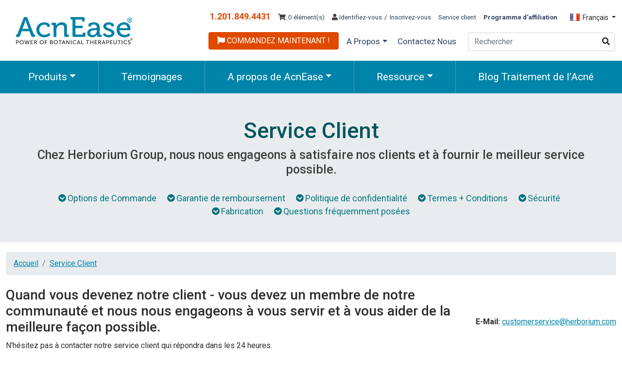

--- FILE ---
content_type: text/css
request_url: https://www.acnease.fr/css/bbcode_editor.css?v=2021
body_size: 572
content:
.editorWYSIWYG { font: 10pt Tahoma; border: none; }
.editorBBCODE { font: 9pt "Courier New"; }
div.richeditor div.editbar { margin-top: 5px; background-image: url('../images/bbcode/editbar_bg.gif'); border-left: 1px solid silver; border-right: 1px solid silver; border-top: 1px solid silver; border-bottom: none; }
div.richeditor div button { vertical-align: middle; width: 25px; height: 25px; border: 1px solid transparent; background-color: transparent; cursor: pointer; color: black; background-position: center; background-repeat: no-repeat; background-image: none; }
div.richeditor div button:hover { border: 1px solid silver; }
div.richeditor div.container { border-top: none; border-bottom: 1px solid silver; border-left: 1px solid silver; border-right: 1px solid silver; width: auto; }
div.richeditor textarea { padding: 0px 0px 0px 0px; }
div.richeditor iframe { background-color: #FFFFFF; border: none; width: 100% !important; height: 140px !important; }
/* Color Picker */
.colorpicker201 { visibility: hidden; display: none; position: absolute; background: #FFF; z-index: 999; filter: progid:DXImageTransform.Microsoft.Shadow(color=#D0D0D0,direction=135); }
.o5582brd { padding: 0; width: 12px; height: 14px; border-bottom: solid 1px #DFDFDF; border-right: solid 1px #DFDFDF; }
a.o5582n66, .o5582n66, .o5582n66a { font-family: arial, tahoma, sans-serif; text-decoration: underline; font-size: 9px; color: #666; border: none; }
.o5582n66, .o5582n66a { text-align: center; text-decoration: none; }
a:hover.o5582n66 { text-decoration: none; color: #FFA500; cursor: pointer; }
.a01p3 { padding: 1px 4px 1px 2px; background: whitesmoke; border: solid 1px #DFDFDF; }


--- FILE ---
content_type: text/css
request_url: https://www.acnease.fr/css/bootstrap-adaptation.css?v=2021
body_size: 16433
content:
@import url('https://fonts.googleapis.com/css2?family=Roboto:ital,wght@0,100;0,300;0,400;0,500;0,700;0,900;1,100;1,300;1,400;1,500;1,700;1,900&display=swap');
body {
  font-weight: normal;
  font-size: 16px;
  font-family: 'Roboto', sans-serif;
  text-align: left;
  background: #fff;
  margin: 0;
  padding: 0;
  color: #2d2c2a;
  display: flex;
  flex-direction: column;
  min-height: 100vh;
}

body .container {
  flex-grow: 1;
}

table,
tr,
td {
  font-weight: normal;
}

a {
  color: #0084a9;
}

a:hover {
  color: #a84301;
}

h1 {
  font-size: 45px;
  color: #00707f;
}

h1 a {
  text-decoration: none;
  color: #a10101;
  font-weight: normal;
}

h2 {
}

h2 a {
  text-decoration: none;
}

h3 {
}

h3 a {
  color: #000000;
}

h2.card-title-h1 {
  font-size: 50px;
  color: #00565c;
}

.hidden {
  display: none !important;
}

.spaser {
  height: 1px;
  clear: both;
}

.view_cart_buttons input {
  margin: 3px;
}

.dropdown-item {
  white-space: normal;
}

.dropdown-item.active,
.dropdown-item:active {
  color: #fff;
  text-decoration: none;
  background-color: rgba(79, 100, 128, 0.397);
}

.btn-danger {
  color: #fff;
  background-color: #df4900;
  border-color: #df4900;
}

.btn-primary {
  color: #fff;
  background-color: #00707f;
  border-color: #00707f;
  word-wrap: normal !important;
  white-space: normal;
}

.min-h {
  min-height: 500px;
}

.navbar-toggler {
  right: 10px;
  position: relative;
  top: 14px;
}

img {
  max-width: 100%;
}

.breadcrumb {
  display: -ms-flexbox;
  display: flex;
  -ms-flex-wrap: wrap;
  flex-wrap: wrap;
  padding: 0.75rem 1rem;
  margin-bottom: 1rem;
  list-style: none;
  background-color: #e9ecef;
  border-radius: 0.25rem;
}

@media (max-width: 575px) {
  h1 {
    font-size: 25px;
  }
}

@media (min-width: 576px) and (max-width: 767px) {
  h1 {
    font-size: 25px;
  }
}

@media (min-width: 768px) and (max-width: 991px) {
  h1 {
    font-size: 30px;
  }
}

@media (min-width: 992px) and (max-width: 1199px) {
  h1 {
    font-size: 35px;
  }
}

@media (min-width: 1200px) {
  .container {
    max-width: 1299px;
  }
}

img,
form {
  margin: 0px;
  padding: 0px;
  background: none;
}

p {
  margin: 10px 0px;
}

img {
  border: none;
}

select.form-control[size='1'] {
  height: 34px;
}

.navbar-expand-md {
  flex-flow: row wrap;
}

.navbar {
  padding: 0;
  margin: 0;
}

.top-menu {
  width: 100%;
  margin: 0;
  background: #0084a9;
  text-align: center;
  /*color: #FFF;*/
}

.top-menu ul {
  width: 100%;
}

.top-menu ul li {
  /*padding: 0 3%;*/
  border-left: 1px solid rgba(203, 203, 203, 0.369);
}

.top-menu ul li:first-child {
  border: none;
}

.top-menu .nav-link {
  font-size: 21px;
  /*text-transform: uppercase !important;*/
  padding: 18px 0 !important;
  color: #fff !important;
}

.top-menu .dropdown-menu {
  min-width: 350px;
  /*display: block;*/
  font-size: 18px;
}

.top-menu .dropdown-menu li {
  border-top: 1px dotted #ccc;
  padding: 10px 20px;
  text-transform: uppercase;
}

.top-menu a {
  text-decoration: none;
}

.top-menu .dropdown-menu li:first-child {
  border: none;
}

.Products-dropdown-menu {
  /*display: block !important;*/
  width: 724px !important;
  padding-bottom: 0;
}

.Products-dropdown-menu .dropdown-item-img {
  float: left !important;
  width: 45%;
  padding: 30px;
  /*display: inline-block !important;*/
  /*width: 264px;*/
  /*clear: none;*/
  text-align: center;
}

.Products-dropdown-menu ul {
  width: 54%;
  float: left;
  margin: 0;
  padding: 20px 20px 20px 10px;
}

.Products-dropdown-menu ul li {
  margin: 0;
  border-left: none;
  padding: 10px 5px !important;
}

.AB-dropdown-menu {
  /*display: block !important;*/
  width: 800px !important;
  padding-bottom: 0;
}

.AB-dropdown-menu .dropdown-item-img {
  float: left !important;
  width: 38%;
  padding: 30px;
  /*display: inline-block !important;*/
  /*width: 264px;*/
  /*clear: none;*/
  text-align: center;
}

.AB-dropdown-menu .dropdown-item-img h2 {
  font-size: 25px;
}

.AB-dropdown-menu .dropdown-item-img p {
  font-size: 14px;
}

.AB-dropdown-menu ul {
  width: 62%;
  float: left;
  margin: 0;
  padding: 20px 20px 20px 10px;
}

.AB-dropdown-menu ul li {
  margin: 0;
  border-left: none;
  padding: 10px 5px !important;
}

.AB-dropdown-menu .agnes_pict {
  display: inline-block;
  width: 150px;
  border-radius: 150px;
  overflow: hidden;
}

.AB-dropdown-menu .agnes_pict img {
  max-width: 100%;
}

.programs_menu {
  /*display: block !important;*/
  min-width: 400px !important;
  padding-left: 30px;
  padding-right: 30px;
  padding-top: 10px;
  padding-bottom: 20px;
}

.programs_menu li {
  border-left: none !important;
}

.js-searchform {
  /*display: none;*/
}

.js-searchform.active {
  display: block;
}

.js-adrecom-search-toggle {
  display: block;
}

.js-adrecom-search-toggle.active {
  display: none;
}

.nav-item.nav-item-home {
  line-height: 37px;
  font-size: 20px;
  padding-right: 20px;
}

.navbar-brand {
  background: #fff;
  float: left;
  margin: 10px 0;
  /*width: 19%;*/
}

.navbar-brand img {
  /*height: 78%;*/
  max-width: 100%;
}

.roof {
  padding: 0px 0px;
  font-size: 13.5px;
  /*font-size: 14px;*/
  vertical-align: top;
  text-align: right;
  margin: 0;
  /*width: 78%;*/
}

.roof ul {
  /*margin: 0 0 10px 0;*/
  padding: 0;
  margin-right: 0;
}

.roof a {
  color: #2b415f;
  padding: 0 2px;
  text-decoration: none;
}

.roof a i {
  color: #464241;
}

.roof a.order {
  color: #fff;
  padding: 5px 17px;
  text-transform: uppercase;
  vertical-align: 2px;
}

.roof a.order i {
  color: #fff;
}

.roof .dropdown .btn {
  /*padding: 0;*/
  font-size: 14px;
  background: transparent;
  line-height: 100%;
  margin-top: -2px;
  padding-right: 0;
}

.roof img {
  vertical-align: -2px;
  margin-right: 3px;
}

.dropdown-menu.dropdown-menu-right .dropdown-item {
  white-space: nowrap;
}

.roof .dropdown-menu {
  /*display: block !important;*/
  padding: 10px 0;
  right: 0;
  left: auto;
}

.roof .list-about .dropdown .dropdown-menu {
  /*display: block !important;*/
  padding: 20px 25px;
}

.roof .list-about .dropdown .dropdown-menu .dropdown-item {
  white-space: nowrap;
  padding: 6px 0;
  font-size: 16px;
}

.list-about {
  margin: 4px 0 0 !important;
}

.list-about li {
  font-size: 17px;
  padding: 0;
}

.list-about li a {
  padding: 0 5px;
}

.list-inline-item.phone {
  /*padding: 5px 10px;*/
  font-size: 18px;
  /*background: #FFF;*/
}

.list-inline-item.phone a {
  /*color: #00508E;*/
  color: #df4900;
}

.social-links {
  margin: -5px 0 0;
  padding: 0 !important;
  vertical-align: middle;
  display: inline-block;
}

.social-links div {
  display: inline-block;
}

.social-links a {
  /*margin: 0 3px;*/
  vertical-align: middle;
}

.social-links a i {
  width: 25px;
  height: 30px;
  vertical-align: middle;
  border-radius: 100%;
  line-height: 30px;
  transition: all 0.2s linear 0s;
  font-size: 30px;
  text-align: center;
  color: #464241;
}

.slogan {
  /*float: right;*/
  text-align: right;
  font-weight: 400;
  margin-top: 14px;
  margin-bottom: 0;
  color: #c5c9cd;
}

.slogan a {
  padding: 3px;
  color: #4c555d;
  font-size: 13px;
  letter-spacing: 1px;
}

.top_search {
  padding: 0;
  margin-left: 7px;
  /*vertical-align: 2px;*/
}

.top_search input[type='text'] {
  min-width: 302px;
  /*font-size: 14px;*/
  vertical-align: middle;
  /*padding: 5px 30px 5px 5px;*/
}

.top_search .btn {
  background: transparent;
  margin-left: -39px;
}

.top_search .btn:hover,
.top_search .btn:focus {
}

.creator {
  max-width: 600px;
  margin: 0 auto;
  padding: 10px 80px;
}

.footer {
  background: repeat-x #277294;
  clear: both;
  color: #ffffff;
  margin: 0;
  padding: 80px 0;
  z-index: 20;
  position: relative;
  -webkit-border-radius: 0;
  -moz-border-radius: 0;
  border-radius: 0;
}

.footer .greyLG {
  margin: 9px 0 20px;
  padding: 20px;
  background: rgba(255, 255, 255, 0.208);
}

.footer a {
  color: #fff;
  text-decoration: none;
}

.footer a i {
  color: #fff;
}

.footer .follow {
  margin-top: 10px;
  font-size: 40px;
}

.footer .follow div {
  display: inline-block;
  padding: 0;
}

.footer .small_logos {
  float: right;
  margin: -13px 50px 0 0;
  width: 180px;
}

.footer div.text-left {
  float: left;
}

.loginbar {
  margin-top: 8px;
}

.menu-search {
  margin-left: 5px;
}

.menu-search * {
  width: auto;
  margin-left: 5px;
}

.madatorystar {
  color: #cc0000;
}

.count {
  text-align: right;
  /*color: #FFD324;*/
  font-style: italic;
  font-family: georgia;
  font-size: 11px;
  margin-top: 17px;
  margin-right: 6px;
  margin-bottom: 5px;
}

.sorting_form {
  float: right;
}

.price {
  color: #9e011c;
}

.msrp {
  color: #686464;
  font-weight: normal;
  text-decoration: line-through;
}

.save {
  color: #477558;
}

.left {
  text-align: left;
}

.center {
  text-align: center;
}

.right {
  text-align: right;
}

.page-item.active .page-link {
  z-index: 1;
  color: #fff;
  background-color: #598abf;
  border-color: #598abf;
}

.page-item a.page-link {
  color: #598abf;
}

.index-baner {
  height: 300px;
  background: url(../img/bg-index3.jpg) 0 0 / cover no-repeat #fff;
  margin-bottom: 30px;
  /*color: #FFF;*/
  color: #00777f;
  margin-top: 0;
}

.index-baner .container {
  height: 100%;
}

.index-baner .container .row {
  height: 100%;
}

.index-baner h1 {
  font-size: 52px;
  line-height: 135%;
  color: #df4900;
  margin: 2% 0 0;
}

.index-baner h2 {
  font-size: 30px;
  margin: 0;
  line-height: 145%;
  color: #00707f;
}

.index-baner h3 {
  margin-top: 10px;
}

.index-baner h3 a {
  font-size: 30px;
  margin: 0;
  line-height: 145%;
  color: #fff;
  background: #df4900;
  border: 1px solid rgba(255, 255, 255, 0.485);
  padding: 5px 30px;
  border-radius: 6px;
  text-decoration: none;
}

.index-baner ul {
  margin-top: 20px;
  font-weight: bold;
  /*color: rgba(255, 255, 255, 0.687);*/
  color: #00777f;
  text-shadow: 0px 1px 5px #ffffff;
}

.index-baner ul li i {
  font-size: 5px;
  vertical-align: 4px;
}

.index-baner .more {
  border: 2px solid #ccc;
  display: inline-block;
  padding: 7px 25px;
  color: #11181e;
  font-weight: normal;
  border-radius: 3px;
  margin-top: 20px;
}

.index-baner .more a {
  color: #11181e;
}

.index-baner .more a:after {
  font-family: 'fontAwesome';
  font-size: 1.3em;
  color: #a3a3a5;
  margin-left: 7px;
  vertical-align: -2px;
  content: '\f105 ';
}

.index-baner.baner-page {
  height: 140px !important;
  background: url(../img/index-baner.jpg) top / auto;
  margin-bottom: 25px;
}

.alert-secondary .review-post-st {
  display: inline-block;
  margin: 0 0 0 15px;
  vertical-align: middle;
  clear: none;
}

.alert-secondary .rr-star-st {
  margin: 0;
}

.alert-secondary {
  color: #383d41;
  background-color: #f5f5f5;
  border-color: #ededed;
}

.row.js-masonry {
  margin-top: 20px;
}

.blockquote {
  padding-left: 30px;
  border-left: 3px solid #ccc;
}

.featured {
  margin-bottom: 0;
  margin-top: 0;
  box-shadow: 0 0 20px #8a8a8a;
  padding: 60px 0 50px;
}

.logo_line {
  text-align: center;
  padding: 60px 0 50px;
  /*background: #F6F6F6;*/
  box-shadow: 0 0 20px #8a8a8a;
}

.featured h2 {
  margin: 10px 10px 26px 10px;
  font-size: 40px;
  text-transform: uppercase;
  color: #df4900;
}

.featured h2 a {
  color: #df4900;
}

.page_menu {
  font-size: 30px;
  margin-top: 30px;
  margin-bottom: 50px;
  border-bottom: 3px dotted #ccc;
}

.page_menu li {
  padding: 10px 20px;
}

.container-real-acne-treatment-story {
  padding-top: 50px;
  margin-bottom: 80px;
}

.container-real-acne-treatment-story h2 {
  margin-bottom: 20px;
  text-transform: uppercase;
}

.container-real-acne-treatment-story-site .no-padding {
  padding-bottom: 30px;
  margin-bottom: 20px;
  border-bottom: 2px dotted #ccc;
}

.container-real-acne-treatment-story-site .no-padding img {
}

.container-real-acne-treatment-story-site .no-padding h2 {
  margin: 0;
  text-transform: none;
  font-weight: normal;
  font-size: 25px;
}

.container-histoires-vraies-traitement-acne {
  padding-top: 50px;
  margin-bottom: 80px;
}

.container-histoires-vraies-traitement-acne h2 {
  margin-bottom: 20px;
  text-transform: uppercase;
}

.container-histoires-vraies-traitement-acne-site .no-padding {
  padding-bottom: 30px;
  margin-bottom: 20px;
  border-bottom: 2px dotted #ccc;
}

.container-histoires-vraies-traitement-acne-site .no-padding img {
}

.container-histoires-vraies-traitement-acne-site .no-padding h2 {
  margin: 0;
  text-transform: none;
  font-weight: normal;
  font-size: 25px;
}

.bloggers-en .list_item {
  padding: 0 20px 50px;
}

.bloggers-en .list_item a {
  display: block;
  height: 207px;
  line-height: 156px;
  background: #fff;
  overflow: hidden;
  text-align: center;
  border: 2px solid #ccc;
  margin-bottom: 10px;
}

.bloggers-en .list_item a img {
  height: 100%;
  width: 100%;
  object-fit: cover;
}

.bloggers3 li {
  padding-bottom: 30px;
  margin-bottom: 30px;
  border-bottom: 1px dotted #ccc;
}

.jumbotron .acne_products {
  width: 333px;
  clear: both;
  margin-top: 26px;
  padding: 0;
  float: none;
}

.jumbotron .acne_products a {
  display: block;
  margin: 0;
  text-decoration: none;
}

.jumbotron .acne_products a h4 {
  color: #00707f;
  line-height: 145%;
  display: block;
  margin: 0;
  padding: 0;
}

.jumbotron .acne_products a i {
  font-size: 30px;
  margin-right: 5px;
}

.treatment-system {
}

.treatment-system h1 {
  color: #df4900;
  font-size: 45px;
  font-weight: bold;
  margin-bottom: 0;
}

.treatment-system .text {
  font-size: 23px;
  margin-top: 13px;
  color: #00707f;
}

.treatment-system .text strong {
  font-size: 35px;
  font-weight: bold;
  color: #df4900;
}

.product_right_baner {
  text-align: center;
  background: #fff;
  padding: 20px;
  /*margin-right: 50px;*/
}

.product_right_baner h3 {
  color: #df4900;
  margin: 0;
}

.product_right_baner h4 {
  text-transform: uppercase;
}

.product_right_baner img {
  margin: 10px 0 20px;
}

@media (max-width: 575px) {
  .breadcrumb {
    font-size: 11px;
    padding: 5px 15px;
  }

  .navbar-toggler {
    top: 30px;
  }

  .navbar-brand {
    margin: 54px 0 4px;
    height: auto;
    max-width: 174px;
    height: auto !important;
    padding: 0;
  }

  .navbar {
    padding-top: 0;
  }

  .top-menu .justify-content-end {
    text-align: left;
  }

  .navbar-nav {
    /*padding: 10px 30px;*/
    /*background: #F5F5F5;*/
    border: none;
  }

  .top-menu ul li {
    border: none;
    border-top: 1px solid #ccc !important;
  }

  .top-menu ul li a {
    font-size: 18px !important;
  }

  .top-menu .dropdown-menu {
    min-width: 100%;
    /*display: block;*/
  }

  .nav-item {
    padding: 0 10px;
    border-bottom: 1px solid #ccc;
  }

  .AB-dropdown-menu {
    padding-bottom: 0;
    width: 150px !important;
  }

  .programs_menu.dropdown-menu {
    width: 150px !important;
  }

  .AB-dropdown-menu .dropdown-item-img {
    display: none;
  }

  .AB-dropdown-menu ul {
    width: 100%;
    float: none;
    padding: 20px 20px 20px 40px;
  }

  .Products-dropdown-menu {
    /*display: block !important;*/
    width: 150px !important;
  }

  /*DIV.dropdown-menu.Products-dropdown-menu
    {
        width: 94px !important;
    }*/
  .Products-dropdown-menu .dropdown-item-img {
    display: none;
  }

  .Products-dropdown-menu ul {
    width: 100%;
    float: none;
    margin: 0;
    padding: 20px 20px 20px 40px;
  }

  .programs_menu {
    /*display: block !important;*/
    min-width: 100% !important;
  }

  .roof {
    font-size: 11px;
    margin-top: 0;
    padding: 0;
    height: auto;
    width: 100%;
    text-align: center;
  }

  .roof .dropdown .btn {
    /*padding: 0;*/
    font-size: 11px !important;
  }

  .roof .list-inline-phone {
    position: absolute;
    right: 0;
    left: 0;
    top: 5px;
    padding: 0 0 10px 0;
    text-align: center;
  }

  .roof a.order.btn {
    padding: 5px 5px;
    font-size: 13px !important;
    vertical-align: middle;
  }

  .list-about {
    padding: 0 !important;
    margin: 0 0 7px 0 !important;
  }

  .list-about li {
    font-size: 15px;
    padding: 0;
  }

  .list-about li a {
    padding: 0 3px;
  }

  .top_search {
    /*width: 90%;*/
    margin: 0;
  }

  .top_search input[type='text'] {
    min-width: 15px;
    width: 122px;
    /*height: 29px;*/
    vertical-align: middle;
    font-size: 13px;
    margin-right: -5px;
  }

  .top-menu .dropdown-menu li {
    font-size: 14px;
  }

  .top-menu .dropdown-menu li a {
    font-size: 14px !important;
    word-wrap: normal !important;
  }

  .roof .dropdown .btn {
    /*padding: 0;*/
    font-size: 12px;
    padding: 0;
  }

  .list-inline-item.phone {
    font-size: 16px;
    margin-bottom: 10px;
    width: 100%;
    display: block;
  }

  .index-baner {
    font-size: 15px;
  }

  .index-baner h1 {
    font-size: 20px;
  }

  .index-baner h2 {
    font-size: 20px;
  }

  .index-baner h3 a {
    font-size: 15px;
  }

  .index-baner {
    height: 319px;
  }

  .bloggers-en .list_item a {
    height: auto;
    line-height: 150px;
    text-align: center;
  }

  .treatment-system .text {
    font-size: 14px;
    margin-top: 13px;
  }

  .treatment-system h1 {
    font-size: 25px;
  }

  .treatment-system .text strong {
    font-size: 20px;
  }

  .treatment-system {
    margin-bottom: 30px;
  }

  .jumbotron .acne_products {
    width: auto !important;
  }

  .jumbotron .acne_products a {
    width: auto !important;
  }

  .jumbotron .acne_products a h4 {
    font-size: 16px;
    /*width: 100% !important;*/
    /*max-width: 100% !important;*/
  }
}

@media (min-width: 576px) and (max-width: 767px) {
  .breadcrumb {
    font-size: 11px;
    padding: 5px 15px;
  }

  .navbar-brand {
    margin: 28px 0 4px;
    height: auto;
    max-width: 192px;
    height: auto !important;
    padding: 0;
  }

  .navbar {
    padding-top: 0;
  }

  .top-menu .justify-content-end {
    text-align: left;
  }

  .navbar-nav {
    /*padding: 10px 30px;*/
    /*background: #F5F5F5;*/
    border: none;
  }

  .top-menu ul li {
    border: none;
    border-top: 1px solid #ccc !important;
  }

  .top-menu ul li a {
    font-size: 18px !important;
  }

  .top-menu .dropdown-menu {
    width: 100% !important;
    margin-right: 10px;
    /*margin-left: 10px;*/
    font-size: 16px;
  }

  .nav-item {
    padding: 0 10px;
    border-bottom: 1px solid #ccc;
  }

  .AB-dropdown-menu .dropdown-item-img {
    display: none;
  }

  .AB-dropdown-menu ul {
    width: 100%;
    float: none;
    padding: 20px 20px 20px 40px;
  }

  .Products-dropdown-menu .dropdown-item-img {
    display: none;
  }

  .Products-dropdown-menu ul {
    width: 100%;
    float: none;
    margin: 0;
    padding: 20px 20px 20px 40px;
  }

  .roof {
    font-size: 12px;
    margin-top: 0;
    padding: 0;
    height: auto;
    width: 100%;
    text-align: center;
  }

  .roof .list-inline-phone {
    position: absolute;
    right: 0;
    left: 0;
    top: 5px;
    text-align: center;
  }

  .roof a.order.btn {
    padding: 5px 7px;
    font-size: 13px !important;
  }

  .list-about {
    padding: 0 !important;
    margin: -5px 0 7px !important;
  }

  .list-about li {
    font-size: 13px;
    padding: 0 3px !important;
    margin: 0 !important;
  }

  .list-about li a {
    padding: 0 3px;
  }

  .top_search {
    /*width: 90%;*/
    margin: 0;
  }

  .top_search input[type='text'] {
    min-width: 81px !important;
    width: 101px;
    /*height: 29px;*/
    font-size: 13px;
  }

  .top-menu .dropdown-menu li {
    font-size: 15px;
  }

  .roof .dropdown .btn {
    /*padding: 0;*/
    font-size: 12px;
    padding: 0;
  }

  .list-inline-item.phone {
    font-size: 15px;
  }

  .index-baner h1 {
    font-size: 30px;
  }

  .index-baner h3 a {
    font-size: 20px;
  }

  .index-baner {
    height: 319px;
  }

  .bloggers-en .list_item a {
    height: auto;
    line-height: 150px;
    text-align: center;
  }

  .treatment-system .text {
    font-size: 14px;
    margin-top: 13px;
  }

  .treatment-system h1 {
    font-size: 25px;
  }

  .treatment-system .text strong {
    font-size: 20px;
  }

  .treatment-system {
    margin-bottom: 30px;
  }

  .jumbotron .acne_products {
    width: auto !important;
  }

  .jumbotron .acne_products a h4 {
    font-size: 16px;
  }
}

@media (min-width: 768px) and (max-width: 991px) {
  .navbar-expand-md {
    flex-flow: column wrap;
  }

  .navbar-brand {
    margin: 31px 0 5px;
    height: auto;
    max-width: 151px;
  }

  .roof {
    font-size: 12px;
    margin-top: 24px;
  }

  .roof .list-inline-phone {
    position: absolute;
    right: 0;
    left: 0;
    top: 5px;
    text-align: center;
  }

  .roof a.order.btn {
    padding: 5px 10px;
    font-size: 13px !important;
  }

  .list-about li {
    font-size: 14px;
    padding: 0;
    margin: 0;
  }

  .list-about li a {
    padding: 0;
  }

  .top-menu {
  }

  .top-menu .nav-link {
    font-size: 15px;
  }

  .top_search input[type='text'] {
    min-width: 10px;
    width: 106px;
    font-size: 13px;
  }

  .top-menu .dropdown-menu li {
    font-size: 15px;
  }

  .roof .dropdown .btn {
    /*padding: 0;*/
    font-size: 12px;
    padding: 0;
  }

  .list-inline-item.phone {
    font-size: 13px;
  }

  .Products-dropdown-menu {
    /*display: block !important;*/
    width: 563px !important;
    /*padding-bottom: 0;*/
  }

  .AB-dropdown-menu {
    /*display: block !important;*/
    width: 560px !important;
    padding-bottom: 0;
  }

  .AB-dropdown-menu .agnes_pict {
    width: 100px;
    border-radius: 100px;
  }

  .AB-dropdown-menu .dropdown-item-img h2 {
    font-size: 20px;
  }

  .breadcrumb {
    font-size: 11px;
    padding: 5px 15px;
  }

  .index-baner h1 {
    font-size: 40px;
    margin: 3% 0 0;
  }

  .index-baner {
    height: 319px;
  }

  .footer {
    font-size: 14px;
  }

  .footer h4 {
    font-size: 16px;
  }

  .bloggers-en .list_item a {
    height: 150px;
    line-height: 150px;
  }

  .treatment-system .text {
    font-size: 14px;
    margin-top: 13px;
  }

  .treatment-system h1 {
    font-size: 18px;
  }

  .treatment-system .text strong {
    font-size: 20px;
  }

  .jumbotron .acne_products a h4 {
    font-size: 16px;
  }
}

@media (min-width: 992px) and (max-width: 1199px) {
  .navbar-brand {
    margin-top: 6px;
    max-width: 219px;
  }

  .roof {
    font-size: 11px;
  }

  .list-about li {
    font-size: 14px;
  }

  .roof a.order {
    padding: 5px 15px;
    font-size: 15px;
  }

  .top-menu {
  }

  .top-menu .nav-link {
    font-size: 19px;
  }

  .top_search input[type='text'] {
    min-width: 199px;
    font-size: 14px;
  }

  .top-menu .dropdown-menu li {
    font-size: 15px;
  }

  .roof .dropdown .btn {
    /*padding: 0;*/
    font-size: 12px;
    padding: 0;
  }

  .list-inline-item.phone {
    font-size: 13px;
  }

  .Products-dropdown-menu {
    /*display: block !important;*/
    width: 563px !important;
    /*padding-bottom: 0;*/
  }

  .AB-dropdown-menu {
    /*display: block !important;*/
    width: 560px !important;
    padding-bottom: 0;
  }

  .AB-dropdown-menu .agnes_pict {
    width: 100px;
    border-radius: 100px;
  }

  .AB-dropdown-menu .dropdown-item-img h2 {
    font-size: 20px;
  }

  .bloggers-en .list_item a {
    height: 200px;
    line-height: 200px;
  }

  .treatment-system .text {
    font-size: 18px;
    margin-top: 13px;
  }

  .treatment-system h1 {
    font-size: 30px;
  }

  .treatment-system .text strong {
    font-size: 25px;
  }

  .jumbotron .acne_products a h4 {
    font-size: 18px;
  }
}

@media (min-width: 1200px) {
}

/**********************************************************************************************************************
contact-page*/
.googlemap {
  margin-bottom: 30px;
}

.contact_form_box {
  padding: 23px 20px 10px;
  margin-bottom: 30px;
  background: #f2f2f2;
}

.contact_info {
  font-size: 16px;
}

/**********************************************************************************************************************
left menu*/
.left_menu .title {
  font-size: 20px;
  margin: 0 5px 5px 16px;
}

.lead {
  font-size: 20px;
  margin: 5px;
}

.left_menu .badge {
  font-size: 9px;
}

.left_menu .active a {
  color: #fff;
}

.left_menu .l_0 {
  padding: 7px 15px;
}

.left_menu .l_10 {
  font-size: 13px;
  padding: 6px 15px 6px 20px;
  /*background: #F5F5F5;*/
}

.left_menu .l_20 {
  font-size: 12px;
  font-size: 13px;
  padding: 6px 25px;
  background: #e7e7e7;
}

.category_menu {
}

.category_menu_list--sub {
  display: none;
}

.category_menu_list__item--open > .category_menu_list--sub,
.category_menu_list__item--path.category_menu_list__item--open > .category_menu_list--sub,
.category_menu_list__item--current.category_menu_list__item--open > .category_menu_list--sub {
  display: block;
}

.category_menu .badge.badge-secondary {
  font-size: 10px;
}

.category_menu .list-group-flush .list-group-item {
  padding: 10px 15px;
  background: #f2f2f2;
  font-size: 13px;
}

/*lend eft menu
*/
/*lend eft menu
*/
/*articles
*/
.plain_list {
}

.plain_list > .row > div {
  margin-bottom: 20px;
}

.plain_list .card {
  height: 100%;
}

.card-header .rr-star-st {
  margin: 0;
}

.plain_list .well {
  border: none;
  background: #f0f0f0;
  font-size: 13px;
  margin: 0 0 10px 0;
  padding: 7px 10px;
  box-shadow: none;
}

.plain_list .well .date {
  margin-right: 10px;
  font-weight: bold;
}

.plain_list .img {
  /*display: block;*/
  /*height: 268px;*/
  /*overflow: hidden;*/
}

.img .review-post-st {
  margin-top: 10px;
  display: inline-block;
}

.more {
}

.more a {
  text-decoration: none;
}

.more a:hover {
  color: #db0202;
  text-decoration: underline;
}

.side_list .title {
  font-size: 20px;
  margin: 0 5px 5px 16px;
  color: #fc6400;
}

.side_list h4.list-group-item-heading {
  font-size: 15px;
  margin: 0;
}

.side_list p.list-group-item-text {
  margin: 0;
  font-size: 13px;
  margin-top: 5px;
}

.articles__list__item:nth-of-type(odd) .card {
  background: #f1f1f1;
}

.articles_list .row:nth-of-type(odd) .articles__list__item:nth-of-type(odd) .card {
  background: #fff;
}

.articles_list .row:nth-of-type(odd) .articles__list__item:nth-of-type(even) .card {
  background: #fff;
  background: #f1f1f1;
}

/*.articles__list__item
{
	margin-bottom: 30px;
}*/
/*.articles__list__item .card-title
{
	font-size: 28px;
}*/
/*.articles__list__item .more
{
	margin-top: 10px;
	font-weight: bold;
}*/
.articles__list__item {
  margin-bottom: 30px;
  margin-top: 50px;
}

.articles__list__item .card-title {
  font-size: 28px;
}

.articles__list__item .more {
  margin-top: 10px;
  font-weight: bold;
}

.about-pict2 {
  background: url(../img/1779312533.jpg) center center / cover;
  min-height: 350px;
}

.about-pict1 {
  background: url(../img/449050010.jpg) center top / cover;
  min-height: 301px;
}

.about-text1 {
  padding-top: 20px;
  padding-right: 30px;
}

.about-text2 {
  padding-top: 50px;
  padding-left: 50px;
  margin-bottom: 30px;
}

.container_about-owi h1 {
  text-align: center;
  font-size: 50px;
  margin-bottom: 30px;
  margin-top: 30px;
}

.gray_line_articles_zoom {
  padding: 50px 0 80px !important;
  /*background: #F5F5F5;*/
  margin: 50px 0 0 !important;
}

.gray_line_articles_zoom ul {
  margin: 0;
}

.gray_line_articles_zoom h2.title {
  font-size: 33px;
  text-transform: uppercase;
  text-align: center;
  margin-bottom: 30px;
  color: #00565c;
}

.long_desc h2.title {
  font-size: 35px;
  color: #00565c;
  margin-bottom: 20px;
}

.white_line_articles_zoom {
  padding: 50px 0;
  margin-bottom: 50px;
}

.white_line_articles_zoom h2.title {
  font-size: 33px;
  text-transform: uppercase;
  text-align: center;
  margin-bottom: 30px;
  color: #00565c;
}

.container_faq {
  padding-bottom: 100px;
}

.container_faq .long_desc ul {
  list-style: none;
  margin-bottom: 80px;
}

.container_faq .long_desc ul li {
  margin-bottom: 10px;
  padding: 10px 20px;
}

.container_faq .long_desc ul li h4 {
  line-height: 141%;
  font-size: 22px;
}

.container_faq .long_desc ul li:nth-of-type(even) {
  background: rgba(232, 235, 238, 0.705);
}

.container_faq h3 {
  font-size: 25px;
}

.container_faq blockquote {
  padding: 20px;
  margin-bottom: 50px;
  border-left: 5px solid #eff1f3;
}

.container_faq blockquote .table-stripted {
  width: auto;
}

.about_us_pr_baner {
  float: right;
  max-width: 300px;
  margin-left: 80px;
  margin-bottom: 50px;
}

.container_about_us .long_desc {
  font-size: 18px;
}

.container_about_us .long_desc > h3 {
  margin-bottom: 30px;
  color: #00565c;
}

.gray_line_articles_zoom_prt1 .pict {
  float: left;
  margin-right: 30px;
}

.container_comparisontable .product_right_baner {
  max-width: 300px;
  float: right;
  margin-left: 50px;
  margin-bottom: 0;
}

.container_comparisontable .product_right_baner h3 {
  display: none;
}

.container_comparisontable .product_right_baner h4 {
  display: none;
}

.container_comparisontable .long_desc h2 {
  color: #00565c;
  padding-top: 30px;
}

.container_comparisontable .long_desc h3 {
  /*color: #00565C;*/
  padding-top: 18px;
}

.white_line_articles_zoom_prt2 .ingradients {
  padding: 0;
  margin: 0;
  list-style: none;
}

.white_line_articles_zoom_prt2 .ingradients li {
  /*min-height: 100px;*/
  border-bottom: 1px solid #ccc;
  padding: 20px;
}

.white_line_articles_zoom_prt2 .ingradients .pict {
  float: left;
  width: 140px;
  margin-right: 30px;
  text-align: center;
}

.white_line_articles_zoom_prt2 .ingradients p {
  margin: 0;
  float: left;
  width: 80%;
}

.gray_line_articles_zoom_prt1 h3.text-center {
  font-size: 22px;
  line-height: 135%;
}

.white_line_articles_zoom_prt2 ol li {
  margin: 20px 0;
}

.container_instructions .long_desc h4 {
  line-height: 143%;
}

.relative-line .anonce {
  padding: 0;
  text-align: center;
  background: #fff;
  padding: 20px;
}

.relative-line .anonce .img img {
  max-height: 283px;
  display: inline-block;
}

.relative-line .anonce h2 {
  text-align: center;
  margin-bottom: 10px;
  font-size: 25px;
  color: #00777f;
}

.relative-line .anonce h4 {
  line-height: 156%;
  font-size: 15px;
}

.relative-line .anonce a {
  color: #000;
}

.relative-line .text {
  line-height: 173%;
  font-size: 20px;
  padding-right: 30px;
  padding-top: 9px;
}

.relative-line h3 {
  color: #00777f;
  text-transform: uppercase;
  margin: 0;
}

.relative-line li {
  padding: 5px 0;
}

@media (max-width: 575px) {
  .about_us_pr_baner {
    float: none;
    width: 100%;
    text-align: center;
    padding: 0;
    margin-left: 0;
    margin-bottom: 50px;
  }
}

@media (min-width: 576px) and (max-width: 767px) {
}

@media (min-width: 768px) and (max-width: 991px) {
}

@media (min-width: 992px) and (max-width: 1199px) {
  .plain_list .img {
    height: 189px;
  }
}

@media (min-width: 1200px) and (max-width: 1350px) {
}

@media (min-width: 1351px) {
}

/**********************************************************************************************************************
products list*/
.jumbotron {
  /*background: url(../img/products_top.jpg) 0 0 / cover;*/
  /*color: #FFF;*/
  /*text-transform: uppercase;*/
  font-size: 18px;
  padding: 50px;
  border-radius: 0;
  color: #fff;
  color: #000;
  /*box-shadow: inset 0 -5px 10px 0 rgba(184, 184, 184, 0.238);*/
  /*background: url(../img/bg-index.jpg) bottom right / cover no-repeat rgb(11, 82, 87);*/
  background: url(../img/bg-index5.jpg) top center / cover no-repeat;
}

.jumbotron a {
  color: #df4900;
}

.jumbotron ul.products_tr {
  list-style: none;
  padding: 0;
  margin: 20px 0 40px;
}

.jumbotron ul.products_tr li {
  list-style: none;
  padding: 7px 30px;
  text-align: center;
  border-radius: 5px;
  margin: 3px;
  text-transform: uppercase;
  background: #0098ac;
  color: #fff;
  vertical-align: middle;
}

.jumbotron ul.products_tr li:nth-child(2) {
  /*line-height: 26px;*/
}

.jumbotron_products {
  color: #464241;
  margin-bottom: 50px;
}

.jumbotron_products h1 {
  color: #df4900;
  font-weight: bold;
  font-size: 33px;
  text-transform: uppercase;
}

.jumbotron_real-acne-treatment-story h1 {
  text-align: center;
  text-transform: uppercase;
  color: #df4900;
}

.jumbotron_real-acne-treatment-story h2 {
  text-align: center;
  color: #df4900;
}

.jumbotron_real-acne-treatment-story .back {
  margin-top: -8px;
  margin-bottom: -10px;
}

.jumbotron_histoires-vraies-traitement-acne h1 {
  text-align: center;
  text-transform: uppercase;
  color: #df4900;
}

.jumbotron_histoires-vraies-traitement-acne h2 {
  text-align: center;
  color: #df4900;
}

.jumbotron_histoires-vraies-traitement-acne .back {
  margin-top: -8px;
  margin-bottom: -10px;
}

.jumbotron .ask {
  max-width: 360px;
  margin: -14px 0 0;
  font-size: 15px;
  /*color: #FFF;*/
}

.jumbotron .ask a {
  display: block;
  color: #df4900;
  text-decoration: none;
  /*color: #FFF;*/
}

.jumbotron .ask h2 {
  font-size: 25px;
  margin: 0 0 10px 0;
}

.jumbotron .agnes_pict {
  display: inline-block;
  width: 103px;
  border-radius: 150px;
  overflow: hidden;
  float: left;
  margin-right: 20px;
  margin-top: 0;
  margin-bottom: 20px;
}

.jumbotron .agnes_pict img {
  width: 100%;
}

.jumbotron_articles_zoom {
  background: #e9ecef;
  margin-bottom: 20px;
  color: #021b1d;
}

.jumbotron_articles_zoom a {
  color: #00777f;
}

.jumbotron_articles_zoom .container {
  padding: 0 20px;
  text-align: center;
}

.jumbotron_articles_zoom h1 {
  color: #00565c;
  /*text-transform: uppercase;*/
  font-size: 45px;
}

.jumbotron_articles_zoom h2 {
  color: rgba(0, 0, 0, 0.741);
  font-size: 25px;
}

.jumbotron_rosacea-sure-cure {
  margin-bottom: 0;
}

.jumbotron_rosacea-sure-cure .col-auto {
  margin: -20px 0;
}

.jumbotron_rosacea-sure-cure h1 {
  text-transform: uppercase;
  font-size: 60px;
}

.jumbotron_rosacea-sure-cure h2 {
  color: #df4900;
}

.jumbotron_acnease-treatment-programs h2 {
  color: #df4900;
  margin-bottom: 30px;
}

.jumbotron_products .rejuvel-3d-baner {
  max-width: 184px;
  float: right;
  margin-left: 100px;
  /*margin-bottom: 30px;*/
  padding: 10px;
  background: #fff;
}

.second-top-line {
  padding: 50px 0;
  margin-bottom: 30px;
  background: #00656c;
  color: #fff;
  font-size: 18px;
}

.second-top-line h3 {
  font-size: 30px;
}

.third-top-line {
  margin-top: 40px;
  margin-bottom: 40px;
}

.third-top-line h3 {
  font-size: 30px;
  color: #00777f;
}

.third-top-line ol {
  padding-left: 20px;
}

.third-top-line ol li {
  margin-bottom: 10px;
}

.long-page-menu {
  margin-top: 30px;
  margin-bottom: 0;
}

.long-page-menu p {
  margin: 0;
}

.long-page-menu ul {
  margin: 20px 0 0;
}

.long-page-menu li a {
  padding: 5px;
  color: #00777f;
  text-decoration: none;
  /*text-decoration: underline;*/
}

.long-page-menu li a:before {
  font-family: 'Font Awesome 5 Free';
  font-size: 16px;
  margin-right: 3px;
  vertical-align: 1px;
  color: #01737b;
  font-weight: bold;
  text-decoration: none;
  content: '\f13a';
}

.gray_line_rosacea-sure-cure {
  text-align: center;
}

.gray_line_rosacea-sure-cure h3 {
  text-transform: uppercase;
  font-size: 30px;
  color: #00656c;
  margin-bottom: 20px;
}

.gray_line_rosacea-sure-cure .item {
  display: block;
  background: #fff;
  padding: 20px;
}

.gray_line_rosacea-sure-cure .item h2 {
  font-size: 28px;
  margin-top: 20px;
}

.container_articles h3.text-center {
  font-size: 30px;
  text-transform: uppercase;
  color: #00656c;
  margin-bottom: 30px;
  margin-top: 60px;
}

.Choose {
  margin-top: 20px;
}

.Choose h2 {
  text-align: center;
  text-transform: uppercase;
  color: #fff;
}

.Choose h2 a {
  color: #00707f;
  text-decoration: underline;
}

.Choose h2 a:hover {
  color: #df4900;
}

.Choose h3 {
  text-align: center;
  font-size: 20px;
  color: #df4900;
}

.desc-prod {
  padding-top: 20px;
  margin-top: 30px !important;
  border-top: 3px dotted #464241;
  font-size: 20px;
  text-align: center;
}

.shop_price {
  margin-bottom: 20px;
}

.desc-prod-bottom {
  padding: 0 0 50px 0;
  /*background: #CCC;*/
  font-size: 17px;
  /*background: linear-gradient(#E9E9E9, #FFFFFF);*/
}

.desc-prod-bottom h2 {
  padding: 20px 0;
  background: #00707f;
  color: #fff;
  font-size: 40px;
  font-weight: bold;
  margin: 0;
}

.desc-prod-bottom h3 {
  padding: 20px 0;
  color: #024756;
  font-size: 35px;
  font-weight: bold;
  margin: 30px 0 0;
  text-align: center;
}

.desc-prod-bottom .anons {
  margin: 0;
  padding: 30px 0;
  color: #fff;
  background: #0098ac;
  font-size: 20px;
}

.desc-prod-bottom .anons a {
  color: #ffd72c;
}

@media (max-width: 575px) {
  .jumbotron {
    padding: 30px 10px;
  }

  .jumbotron img {
    max-width: 100% !important;
  }

  .jumbotron ul.products_tr li {
    padding: 7px 5px;
    font-size: 11.5px;
  }

  .jumbotron ul.products_tr li:nth-child(2) {
    line-height: 15px;
    padding-top: 18px;
  }

  .Choose h2 {
    font-size: 13px;
  }

  .Choose h3 {
    font-size: 13px;
  }

  .jumbotron_products .col-auto {
    width: 100%;
    text-align: center;
  }

  .desc-prod {
    font-size: 15px;
    margin-top: 16px !important;
  }

  .jumbotron_products h1 {
    font-size: 20px;
    margin-bottom: -8px;
  }

  .jumbotron_products .back img {
    width: 88px;
  }

  .jumbotron_products .col.pr-5 {
    padding-right: 10px !important;
  }

  .jumbotron_real-acne-treatment-story .back img {
    width: 100px;
  }

  .jumbotron_real-acne-treatment-story .col-sm-auto {
    width: 100%;
    text-align: center;
    margin-top: 10px;
  }

  .jumbotron_real-acne-treatment-story h2 {
    font-size: 22px;
  }

  .jumbotron_real-acne-treatment-story .Choose h2 {
    font-size: 15px;
  }

  .jumbotron_histoires-vraies-traitement-acne .back img {
    width: 100px;
  }

  .jumbotron_histoires-vraies-traitement-acne .col-sm-auto {
    width: 100%;
    text-align: center;
    margin-top: 10px;
  }

  .jumbotron_histoires-vraies-traitement-acne h2 {
    font-size: 22px;
  }

  .jumbotron_histoires-vraies-traitement-acne .Choose h2 {
    font-size: 15px;
  }

  .jumbotron .ask {
    min-width: 100% !important;
  }

  .jumbotron .agnes_pict {
    max-width: 73px !important;
  }

  .jumbotron_articles_zoom h1 {
    font-size: 30px;
  }

  .jumbotron_acnease-treatment-programs h2 {
    font-size: 20px;
  }
}

@media (min-width: 576px) and (max-width: 767px) {
  .jumbotron ul.products_tr li {
    padding: 7px 5px;
    font-size: 12px;
  }

  .jumbotron ul.products_tr li:nth-child(2) {
    line-height: 15px;
    padding-top: 18px;
  }

  .Choose h2 {
    font-size: 15px;
  }

  .Choose h3 {
    font-size: 14px;
  }

  .desc-prod {
    font-size: 15px;
    margin-top: 16px !important;
  }

  .jumbotron_products h1 {
    font-size: 22px;
    margin-bottom: -8px;
  }

  .jumbotron_products .back img {
    width: 88px;
  }

  .jumbotron_products .col.pr-5 {
    padding-right: 10px !important;
  }

  .jumbotron_real-acne-treatment-story .back img {
    width: 109px;
  }

  .jumbotron_real-acne-treatment-story h2 {
    font-size: 22px;
  }

  .jumbotron_real-acne-treatment-story .Choose h2 {
    font-size: 15px;
  }

  .jumbotron_histoires-vraies-traitement-acne .back img {
    width: 109px;
  }

  .jumbotron_histoires-vraies-traitement-acne h2 {
    font-size: 22px;
  }

  .jumbotron_histoires-vraies-traitement-acne .Choose h2 {
    font-size: 15px;
  }

  .jumbotron .ask {
    min-width: 100% !important;
  }

  .jumbotron .agnes_pict {
    max-width: 102px !important;
  }

  .jumbotron_articles_zoom h1 {
    font-size: 35px;
  }
}

@media (min-width: 768px) and (max-width: 991px) {
  .jumbotron ul.products_tr li {
    padding: 7px 5px;
    font-size: 12px;
  }

  .jumbotron ul.products_tr li:nth-child(2) {
    line-height: 15px;
    padding-top: 18px;
  }

  .Choose h2 {
    font-size: 20px;
  }

  .desc-prod {
    font-size: 15px;
    margin-top: 16px !important;
  }

  .jumbotron_products h1 {
    font-size: 22px;
  }

  .jumbotron_products .back img {
    width: 150px;
  }

  .jumbotron .agnes_pict {
    max-width: 102px !important;
  }

  .jumbotron_articles_zoom h1 {
    font-size: 40px;
  }
}

@media (min-width: 992px) and (max-width: 1199px) {
  .jumbotron ul.products_tr li {
    padding: 7px 10px;
    font-size: 15px;
  }

  .jumbotron ul.products_tr li:nth-child(2) {
    line-height: 43px;
  }

  .Choose h2 {
    font-size: 25px;
  }

  .desc-prod {
    font-size: 16px;
  }
}

@media (min-width: 1200px) {
}

/*.title
{
    font-size: 18px;
    margin: 5px 0;
}*/
/*.title A
{
    color: #818181;
    text-decoration: underline;
}*/
.next_prev {
  margin: 0;
  position: absolute;
  z-index: 10;
  right: 0;
  padding: 5px;
  background: #f3f3f3;
  -webkit-border-radius: 6px;
  -moz-border-radius: 6px;
  border-radius: 6px;
}

.next_prev a {
  text-decoration: none;
  font-size: 30px;
  color: #ccc;
  padding: 0 10px;
  text-align: center;
  display: inline-block;
}

.next_prev a:hover {
  color: #5296d3;
}

.nopict {
  font-size: 20px;
  color: #d1d1d1;
  line-height: 195px;
  height: 195px;
  vertical-align: middle;
  background: #f0f0f0;
}

.nopict i {
  vertical-align: middle;
}

.discounts_info_upsale {
  margin: 10px 0;
}

.discounts_info_upsale th {
  text-align: center;
  font-size: 12px;
  padding: 2px !important;
}

.discounts_info_upsale td {
  text-align: center;
  font-size: 12px;
  padding: 2px !important;
}

.products_list {
}

.products_list form {
  height: 100%;
}

.products_list .card {
  height: 100%;
  text-align: center;
}

.products_list .products__list__item {
  /*text-align: center;*/
  margin-bottom: 20px;
}

.products_list .products__list__item .text_line {
  font-size: 15px;
  color: #d50000;
  margin-top: -9px;
  /* position: absolute; */
  /* top: 82px; */
}

.products__list__item__offer {
}

.products__list__item__picture {
  height: 250px;
  line-height: 250px;
  overflow: hidden;
  text-align: center;
  margin-right: 0;
}

.products__list__item__picture img {
  max-height: 90% !important;
}

.products__list__item__offer__price {
  font-size: 18px;
  text-align: center;
  color: #00777f;
}

.products_list .qty div {
  padding: 0 2px;
}

.products_list .cat-item {
  margin-bottom: 20px;
}

.product_option {
  float: none;
  padding: 0;
  margin: 0;
  padding: 10px;
}

.product_option label {
  padding-right: 0;
  text-align: right;
}

.product_option .row {
  margin-top: 3px;
  margin-bottom: 3px;
}

.products_list h3 {
  margin: 10px 0 0;
  font-size: 19px;
}

.products_list .sdesc {
  /*text-align: left;*/
  font-size: 12px;
  margin: 5px 0;
}

.qty {
  margin: 10px 0;
  /*background: #F0F0F0;*/
  /*padding: 7px 0 5px;*/
  /*border-radius: 3px;*/
}

.qty .form-group {
  margin-bottom: 0;
}

.qty label {
  text-align: right;
  padding-right: 5px;
  font-weight: bold;
}

.products_list .cat_desc {
  margin-bottom: 20px;
}

.product_option_tab {
  margin-top: 10px;
  margin-bottom: 10px;
  background: #e9ecef;
  width: 350px;
  padding-left: 10px;
}

/*.product_option
{
}*/
.product_option .Para strong {
  float: left;
  margin-right: 16px;
  /*margin-left: 9px;*/
  vertical-align: middle;
}

.product_option ul {
  margin: 0;
  padding: 0;
  list-style: none;
  /* font-weight: bold; */
}

.product_option ul li {
  float: left;
  margin-right: 11px;
  text-align: left !important;
}

.product_option ul li label {
  font-weight: 300;
  margin-left: 4px;
  margin-bottom: 0;
  vertical-align: middle;
  text-align: left !important;
}

.product_option input[type='radio']:checked + label {
  color: #b70202;
  font-weight: bold;
}

.wishlist-box {
  text-align: center;
  margin: 10px 0;
}

.products_list .rating_table {
  text-align: center;
}

.products_list .rating_table .review-post-st {
  display: inline-block;
}

.manuf_list {
  margin-top: 30px;
}

.manuf_list .list-inline-item {
  display: inline-block;
  /*height: 150px;*/
  vertical-align: top;
  width: 15.7%;
  text-align: center;
  vertical-align: top;
  margin-bottom: 20px;
}

.manuf_list .list-inline-item img {
  max-height: 95%;
}

.manuf_list .list-inline-item span {
  display: block;
  vertical-align: middle;
  line-height: 136px;
  height: 150px;
  border: 1px solid #ccc;
}

.products_categories_list {
  /*padding: 30px 0 50px;*/
  /*background: rgba(243, 243, 243, 0.961);*/
  font-size: ;
  margin-bottom: 40px;
  margin-top: 40px;
}

.products_categories_list .item {
  padding-bottom: 20px;
  text-align: center;
}

.products_categories_list .card-body {
  padding: 10px 0 0;
}

.products_categories_list h2 {
  font-size: 22px;
  text-align: center;
  /*margin-bottom: 20px;*/
}

.featured_products_list {
  background: #e9ecef;
  padding: 50px 0;
  margin-bottom: -50px;
}

.featured_products_list h3 {
  font-size: 35px;
  text-transform: uppercase;
  margin-bottom: 30px;
}

.opt_text {
  /*margin: 0 0 20px;*/
  font-size: 16px;
  color: #037ea8;
}

.opt_text2 {
  margin: 0 0 10px;
  font-size: 16px;
  color: #528a00;
}

.money_back {
  background: url(../img/60day1.png) center / contain no-repeat;
  width: 200px;
  height: 200px;
  margin: 0 0 32px 20px;
  float: right;
  display: none;
}

.gray_line {
  padding: 50px 0;
  background: #f5f5f5;
  margin: 50px 0;
}

.gray_back.prod_Rejuvel-3D {
  margin-bottom: 0;
}

.duration {
  margin-top: 15px;
}

.dataGrid1 {
  border-collapse: separate;
  border-spacing: 1px;
}

.duration .dataGrid1 {
  width: 100%;
}

.dataGrid1 th {
  font-weight: bolder;
  background: #01819e;
  color: #ffffff !important;
  text-align: center;
  padding: 5px;
}

.dataGrid1 .selected {
  padding: 6px 0;
}

.dataGrid1 .even {
  background: #c5e9f1;
}

.dataGrid1 .odd {
  background: #e2f1f4;
}

.dataGrid1 td {
  vertical-align: middle;
  text-align: center;
}

.duration .note {
  font-size: 11px;
}

.note {
  /*font-size: 11px;*/
  margin-top: 15px;
  background: #fff;
  padding: 10px 20px;
}

.note ul {
  /*font-size: 11px;*/
  margin-top: 15px;
}

.note ul {
  counter-reset: alpha-list;
  list-style: none;
  padding-left: 1.5em;
}

.note ul li {
  counter-increment: alpha-list;
  position: relative;
  margin-bottom: 0.5em;
}

.note ul li::before {
  content: '(' counter(alpha-list, upper-alpha) ') ';
  position: absolute;
  left: -1.5em;
}

.long_desc {
  /*margin: 0 0 15px 10px;*/
  /*font-size: 16px;*/
}

.long_desc h2 {
  color: #00565c;
}

.long_desc p strong {
  /*font-weight: bold;*/
  /*color: #01819E;*/
  /*font-size: 19px;*/
}

.long_desc ul li h4 {
  display: inline;
}

ul.myths {
  list-style: none;
}

ul.myths li {
  padding: 20px;
}

ul.myths li:nth-of-type(even) {
  background: #e9ecef;
}

ul.myths span {
  font-weight: bold;
}

.men {
  display: none;
}

.rejuvel_sm {
  text-align: center;
  background: #fff;
  padding: 10px;
  font-size: 13px;
}

.rejuvel_sm a {
  text-decoration: none;
  display: block;
}

.rejuvel_sm img {
  display: inline-block;
  max-height: 194px;
  margin: 10px;
}

.rejuvel_sm .title {
  text-transform: uppercase;
  font-size: 28px;
  line-height: 114%;
  color: #01819e;
  font-weight: bold;
}

.rejuvel_sm .sub-title {
  /*text-transform: uppercase;*/
  font-size: 16px;
  font-weight: bold;
  color: #bf0001;
}

.rejuvel_sm .sub-title span {
  font-size: 17px;
  text-transform: uppercase;
  padding: 0 5px;
  background: #bf0001;
  color: #fff;
  display: block;
}

.baner-prod {
  height: 100%;
  margin-left: 30px !important;
}

.baner-prod .ask {
  /*float: left;*/
  padding: 20px 20px 0 38px !important;
  height: 97%;
  background: none #0084a9;
  /*height: 100%;*/
  /*border: 10px solid #FFF;*/
  /*color: #FFF;*/
  /*width: 395px;*/
  /*position: relative;*/
  /*z-index: 10;*/
  /*margin: 0;*/
  /*border-radius: 10px;*/
}

.baner-prod .ask a {
  color: #fff;
  font-size: 14px;
  display: block;
}

.baner-prod .ask h2 {
  color: #fff;
  margin: 10px 0;
  font-size: 25px;
}

.baner-prod .ask p {
  padding: 0;
  margin: 0 0 30px 0;
}

.baner-prod .ask h2 a {
  color: #f6df0b;
  font-size: 25px;
  text-decoration: underline;
}

.baner-prod .agnes_pict {
  float: left;
  margin: 0 20px 20px 0;
  border-radius: 100px;
  overflow: hidden;
  /*margin-right: 20px;*/
  width: 84px;
}

.baner-prod .agnes_pict img {
  width: 87px;
}

.baner-prod .ask p {
  background: transparent;
}

.qa-prod-page {
}

.qa-prod-page .baner-prod {
  float: right;
  max-width: 373px;
  margin: 0;
}

/*.qa-prod-page .baner-prod .ask
{
    margin: 0;
}*/
.qa-prod-page h4 {
  margin-bottom: 20px;
  text-transform: uppercase;
  font-size: 35px;
  color: #00777f;
}

.qa-prod-page h3 {
  font-size: 18px;
}

.qa-prod-page p {
  padding: 10px;
  background: #f5f5f5;
  margin-bottom: 30px;
}

.zoom_properties .text_line {
  font-size: 25px;
  color: #d50000;
  margin-top: 0;
  /* position: absolute; */
  /* top: 82px; */
}

#treatment-system {
  margin-top: 20px;
  border-bottom: 3px solid #1ca5cb;
}

#treatment-system .nav-item .nav-link {
  background: #00777f;
  color: #ffffff;
  margin-right: 3px;
  border: none;
  border-radius: 10px 10px 0 0;
}

#treatment-system .nav-item .nav-link span {
  height: 42px;
  width: 50px;
  text-align: center;
  display: inline-block;
  vertical-align: middle;
  margin-top: -12px;
  margin-bottom: -5px;
  margin-left: -5px;
  margin-right: 5px;
}

#treatment-system .nav-item #Teen-tab span {
  /*margin-top: 5px;*/
  height: 42px;
  padding-top: 5px;
}

#treatment-system .nav-item #Women-tab span {
  padding-top: 2px;
}

#treatment-system .nav-item .nav-link span img {
  max-height: 100%;
}

#treatment-system .nav-item .nav-link.active {
  background: #1ca5cb;
}

#treatment-system .nav-item a {
  font-size: 20px;
  padding: 15px 30px;
  display: block;
}

#treatment-system-Content {
  padding: 50px 50px 40px 50px;
  /*background: #E9ECEF;*/
  /*border: 3px solid #1CA5CB;*/
  /*border-top: none;*/
}

#treatment-system-Content .tab-pane {
  line-height: 166%;
}

#treatment-system-Content .tab-pane ul {
  margin-top: 20px;
  padding: 0 0 0 20px;
}

#treatment-system-Content .tab-pane ul li {
  margin-bottom: 5px;
}

#treatment-system-Content .pict1 {
  width: 213px;
  height: 159px;
  background: url(../img/ac2.png);
  float: left;
  margin: 0 25px 12px 0px;
  -webkit-border-radius: 13px;
  -moz-border-radius: 13px;
  border-radius: 8px;
  behavior: url(css/PIE.htc);
  overflow: hidden;
}

#treatment-system-Content .pict2 {
  width: 213px;
  height: 159px;
  background: url(../img/ac3.png);
  float: left;
  margin: 0 25px 12px 0px;
  -webkit-border-radius: 8px;
  -moz-border-radius: 8px;
  border-radius: 8px;
}

#treatment-system-Content .pict3 {
  width: 244px;
  height: 184px;
  background: url(../img/ac1.png);
  float: right;
  margin: 0 0px 12px 25px;
  -webkit-border-radius: 8px;
  -moz-border-radius: 8px;
  border-radius: 8px;
  overflow: hidden;
}

.Guide-box {
  margin: 50px 0 100px;
}

.recomended {
  /*text-align: center;*/
  margin: 0;
  padding: 40px;
  background: #dee2e7;
  clear: both;
}

.recomended ul {
  padding: 0;
  margin: 0 30px 0 0;
  list-style: none;
}

.recomended ul li {
  padding: 25px 0 0;
  border-top: 2px dotted #ccc;
}

.recomended ul li:first-child {
  border: none;
  padding-top: 0;
}

.recomended ul li .img {
  float: left;
  margin: 0 20px 10px 0;
}

.recomended ul h5.card-title {
  font-size: 22px;
  margin-bottom: 7px;
}

.recomended h2 {
  text-transform: uppercase;
  margin-bottom: 20px;
  text-align: center;
}

.recomended h3 {
  margin-bottom: 10px;
  font-size: 20px;
  text-transform: uppercase;
}

.recomended .price {
  margin-bottom: 10px;
  text-align: center;
}

.recomended .list_item {
  padding-top: 20px;
  padding-bottom: 20px;
}

.recomended .list_item .pict {
  background: #fff;
  padding: 10px;
}

.recomended .item_properties {
  text-align: center;
}

.recommended_adult-acne .col.list_item {
  min-width: 50%;
}

.recommended_cystic-acne .col.list_item {
  min-width: 50%;
}

.prod_Rejuvel-3D .money_back {
  max-width: 150px;
  background-size: contain;
}

.prod_Rejuvel-3D .baner-prod {
  float: right;
  max-width: 429px;
  margin-left: 50px;
}

.prod_Rejuvel-3D .long_desc {
  font-size: 18px;
  font-weight: bold;
}

.prod_Rejuvel-3D .long_desc h3 {
  font-size: 30px;
}

.prod_Rejuvel-3D .long_desc ul ul li {
  color: #c12e2a;
}

/*.prod_Rejuvel-3D .gray_back
{
    margin-bottom: 50px;
}*/
.prod_Rejuvel-3D .h1-sub-title {
  font-size: 33px;
}

/*.prod_Rejuvel-3D .free
{
    float: right;
    max-width: 293px;
    text-align: center;
    (*background: #D00000;*)
    (*color: #FFF;*)
    color: #D00000;
    padding: 10px;
    margin-top: -57px;
    border-radius: 10px;
    font-size: 18px;
}*/
/*.prod_Rejuvel-3D .products_zoom .sdesc H3
{
    margin: 0 0 10px 0;
    font-size: 18px;
}*/
@media (max-width: 575px) {
  .money_back {
    width: 70px;
    height: 70px;
    margin-top: 20px;
  }

  .zoom_properties h1 {
    margin-top: 20px;
    font-size: 30px;
  }

  .qa-prod-page h4 {
    font-size: 25px;
    clear: both;
  }

  .product_option_tab {
    width: 100%;
  }

  .baner-prod .ask {
    margin: 0 0 20px 0;
  }

  #treatment-system .nav-item a {
    width: 100%;
  }

  /*#treatment-system .nav-item .nav-link SPAN
    {
        height: 20px !important;
        width: 21px;
    }*/
  #treatment-system .nav-item {
    /*padding: 0;*/
    width: 100%;
    margin: 2px;
  }

  #treatment-system-Content {
    padding: 20px;
    /*background: #E9ECEF;*/
    /*border: 3px solid #1CA5CB;*/
    /*border-top: none;*/
  }
}

@media (min-width: 576px) and (max-width: 767px) {
  #treatment-system .nav-item a {
    font-size: 14px;
    padding: 10px 15px 7px;
  }

  #treatment-system .nav-item .nav-link span {
    height: 25px !important;
    width: 24px;
  }

  #treatment-system .nav-item {
    padding: 0;
  }
}

@media (min-width: 768px) and (max-width: 991px) {
  #treatment-system .nav-item a {
    font-size: 16px;
  }

  #treatment-system .nav-item .nav-link span {
    height: 30px !important;
    width: 40px;
  }
}

@media (min-width: 992px) and (max-width: 1199px) {
  /*.products_list_index .products__list__item
    {
    	max-width: 20%;
    }*/
}

@media (min-width: 1200px) {
  /*.products_list_index .products__list__item
    {
    	max-width: 20%;
    }*/
  /*.products_list_index .products__list__item__picture
    {
    	padding: 0 10px 10px;
    	height: 197px;
    	line-height: 200px;
    }*/
}

/*products zoom*/
.product_option_color label {
  margin: 0;
  padding: 3px;
  font-weight: normal;
}

.product_option_color ul {
  padding: 0;
  margin: 0;
  list-style: none;
  height: auto;
}

.product_option_color ul li {
  /*float: left;*/
  display: inline-block;
  padding: 0;
  list-style: none;
  text-align: center;
  height: auto;
  margin: 0 0px;
}

.product_option_color input[type='radio'] {
  width: 60px;
  height: 30px;
  background: #ccc;
  top: -31px;
  position: relative;
  z-index: 100;
  opacity: 0;
  cursor: pointer;
}

.product_option_color ul li label {
  cursor: pointer;
  display: block;
  margin: 0;
  position: relative;
  /*z-index: 5;*/
  text-align: center;
  margin-top: -38px;
  font-size: 12px;
  padding: 0 !important;
}

.product_option_color ul li .rbox {
  height: 30px;
  background: #ccc;
  /*position: relative;*/
  /*z-index: 2;*/
}

.product_option_color ul li.active .rbox {
  border: 2px solid #d80000;
}

.product_option_color ul li.active .rbox:before {
  font-family: 'Font Awesome 5 Free';
  font-size: 17px;
  color: rgba(255, 255, 255, 0.899);
  margin-right: 0;
  vertical-align: -3px;
  content: '\f005';
  font-weight: bold;
}

.product_option_color ul li .rbox_Fair {
  background: #faeddd;
}

.product_option_color ul li .rbox_Light {
  background: #eacbaf;
}

.product_option_color ul li .rbox_Medium {
  background: #e1ae81;
}

.product_option_color ul li .rbox_Tan {
  background: #da956e;
}

.product_option_color ul li .rbox_Dark {
  background: #bb6b36;
}

.product_option_color ul li .rbox_Deep {
  background: #7a4231;
}

.product_option_color ul li input[type='radio']:checked {
}

.content_products_zoom .jumbotron {
  /*background: transparent;*/
  padding-top: 30px;
  padding-bottom: 30px;
  background: #f7f7f7;
  /*border: 2px solid #CCC;*/
}

.long_desc {
  /*margin: 20px 0;*/
  /*padding-bottom: 80px;*/
}

.pict_zoom {
  padding: 20px;
  border: 2px solid #ededed;
  text-align: center;
  border-radius: 4px;
  overflow: hidden;
  margin: 0 0 20px 0;
  min-height: 350px;
  line-height: 350px;
}

.pict_zoom img {
  max-width: 100%;
  max-height: 100%;
}

.stamp {
  height: 66px;
  position: absolute;
  z-index: 10;
  width: 138px;
  background: url(../img/pack7.png);
  top: 0;
  right: 12px;
}

#pack2 {
  background: url(../img/pack2.png);
}

.all_panel_frsite #pack2 {
  background: url(../img/pack3-fr.png);
}

#pack3 {
  background: url(../img/pack3.png);
}

.all_panel_frsite #pack3 {
  background: url(../img/pack3-fr.png);
}

#pack4 {
  background: url(../img/pack4.png);
}

.all_panel_frsite #pack4 {
  background: url(../img/pack4.png);
}

#pack5 {
  background: url(../img/pack5.png);
}

.all_panel_frsite #pack5 {
  background: url(../img/pack5-fr.png);
}

#pack7 {
  background: url(../img/pack7.png);
}

.all_panel_frsite #pack7 {
  background: url(../img/pack7-fr.png);
}

#pack8 {
  background: url(../img/pack8.png);
}

.all_panel_frsite #pack8 {
  background: url(../img/pack8-fr.png);
}

#pack10 {
  background: url(../img/pack10.png);
}

.all_panel_frsite #pack10 {
  background: url(../img/pack10-fr.png);
}

.products_related_right {
  padding: 0px 0;
  font-size: 13px;
}

.products_related_right .price {
  font-size: 13px;
}

.products_related_right .price .save {
  display: block;
  padding: 0;
  margin: 0;
  text-align: left;
}

.products_related_right h2 {
  padding: 0px;
  margin-top: 0;
  font-size: 18px !important;
}

.products_related_right .list_item {
  border-bottom: none;
  padding-bottom: 20px;
  /*padding: 0 0 20px 0;*/
  /*padding: 10px 0 5px;*/
}

.products_related_right .pict {
  margin: 0 0 10px 0;
  min-height: 155px;
  float: none;
  border: 1px solid #ebeaea;
  -webkit-border-radius: 6px;
  -moz-border-radius: 6px;
  border-radius: 6px;
}

.products_related_right .pict a {
  display: block;
  line-height: 150px;
}

.products_related_right .pict img {
  max-width: 100%;
  max-height: 100%;
}

.cat_title {
  font-size: 18px;
  margin: 7px 10px;
  color: #818181;
}

.cat_title a {
  color: #e85800;
  text-decoration: none;
  font-family: 'Trebuchet MS';
}

.zoom_properties .sku {
  margin: 16px 14px 5px 0;
  vertical-align: middle;
  display: inline-block;
}

.default-options strong {
  display: inline-block;
}

.zoom_properties div.product_option {
  /*margin: 10px 0 0;*/
  /*width: 70%;*/
}

.zoom_properties .qty .col-sm-4 {
  padding-left: 0;
}

.zoom_properties .discounts_info_upsale {
  float: right;
}

.rating_zoom {
  display: inline-block;
  vertical-align: middle;
}

.zoom_properties .rr-star-st {
  /*clear: left;*/
  /*margin-top: 10px;*/
}

.zoom_properties .products__list__item__offer__price {
  text-align: left;
  font-size: 25px;
}

.zoom_properties .dict {
}

.zoom_properties .docs ul {
  list-style: none;
  margin: 42px 0 0 7px;
  padding: 0;
}

.zoom_properties .docs ul li {
  /*display: inline-block;*/
  /*width: 24%;*/
  margin-bottom: 20px;
}

.zoom_properties .docs ul li a {
  color: #4f6481;
  padding: 7 px 30px;
}

.zoom_properties .docs ul li i {
  font-size: 28px;
  vertical-align: -2px;
  margin-right: 7px;
}

.zoom-rel {
  margin-top: 20px;
}

.share-wrapp {
  margin: 0;
}

.share-mail {
  float: left;
  margin-right: 23px;
  font-size: 13px;
}

.share-mail-sp {
  float: left;
  margin-right: 17px;
}

.share-fb {
  float: left;
  margin-right: 15px;
  text-align: center;
  margin-bottom: 10px;
}

.share-add {
  float: right;
}

.send-by-mail {
  color: #517e04;
  font-size: 16px;
}

.send-by-mail span {
  font-size: 12px;
  /*vertical-align: sub;*/
}

.prod_rejuvel-3d {
}

.gray_eve .baner-prod {
  float: right;
  max-width: 429px;
  margin-left: 50px;
}

.prod_rejuvel-3d .long_desc {
  font-size: 18px;
  font-weight: bold;
}

.prod_rejuvel-3d .long_desc h3 {
  font-size: 30px;
}

.prod_rejuvel-3d .long_desc ul ul li {
  color: #c12e2a;
}

.prod_rejuvel-3d .gray_back {
  margin-bottom: 50px;
}

.prod_rejuvel-3d .h1-sub-title {
  font-size: 33px;
}

.prod_rejuvel-3d .free {
  float: right;
  max-width: 293px;
  text-align: center;
  /*background: #D00000;*/
  /*color: #FFF;*/
  color: #d00000;
  padding: 10px;
  margin-top: -57px;
  border-radius: 10px;
  font-size: 18px;
}

.prod_rejuvel-3d .sdesc h3 {
  margin: 0 0 10px 0;
  font-size: 18px;
  color: #01819e;
}

.red {
  color: rgba(222, 0, 0, 0.786) !important;
}

.products__list__item__caption {
  margin-bottom: 22px;
}

.products__list__item__caption a {
  text-decoration: none;
  display: block;
}

.budge2 {
  width: 100px;
  background: url(../img/zero.jpg) center / contain no-repeat;
  height: 94px;
  float: right;
  margin-right: 10px;
  margin-top: 20px;
  vertical-align: top;
}

.budge1 {
  width: 96px;
  background: url(../img/tried.jpg) center / contain no-repeat;
  height: 94px;
  margin-top: 20px;
  vertical-align: top;
  float: right;
}

/*bundle*/
.bundle_but {
  text-align: center;
  padding: 2px 0px;
  margin: 10px 0;
}

.bundle_but a {
  width: 100%;
}

.bundles_list {
}

.bundl__list__item {
  margin-bottom: 20px;
}

.bundles_list .row {
  margin-top: 20px;
  text-align: center;
}

.bundles_list ul {
  margin: 0;
  padding: 0;
  list-style: none;
  text-align: center;
  width: 100%;
}

.bundles_list ul li {
  margin: 0.2%;
  padding: 0;
  list-style: none;
  /*float: left;*/
  width: 32%;
  text-align: center;
  display: inline-block;
  vertical-align: top;
}

.bundles_list .pict {
  border: 1px solid #cccccc;
  margin-bottom: 5px;
}

.bundles_list .gray {
  min-height: 130px;
}

.bundles_list h3 {
  font-size: 20px;
  text-align: center;
  /*margin-bottom: 10px;*/
}

.bundl_price {
  margin-top: 5px;
  /*font-weight: bold;*/
}

.bundles_in_list {
  margin-top: -8px !important;
}

.bundled_item_info {
}

.bundled_item_info h4 {
  font-size: 15px;
  margin-top: 9px;
}

.bundl_price {
  color: #b30000;
}

.bundle_all_price {
  text-align: center;
  margin-bottom: 10px;
  margin-top: 10px;
  font-size: 16px;
}

.bundle_all_price span {
  padding: 0 5px;
}

.bundles_list .qty {
  text-align: center;
}

.bundles_list .qty .row {
  margin: 0;
}

.bundles_list .qty div {
  padding: 0 5px;
}

.bundles_list .tellfriend {
  padding-left: 10px;
}

/**********************************************************************************************************************
blog*/
.blog_list {
}

.blog_list .card {
  height: 100%;
}

.blog_list a {
  color: #107dac;
}

.blog_list h1 {
  text-transform: uppercase;
}

.blog-post .short_desc {
}

.blog-post .long_desc {
  /*padding-left: 30px;*/
  /*border-left: 5px solid #E7E7E7;*/
  font-size: 15px;
}

.blog-post .long_desc ol {
  list-style: numeric outside !important;
}

.blog-post .long_desc ol li {
  list-style: numeric outside !important;
  padding: 0 0 0 8px;
  margin: 5px 0 5px 30px;
}

.blog-post .long_desc ul {
  padding: 0 0 0 8px;
  margin: 5px 0 5px 8px;
}

.blog-post .long_desc ul li {
  list-style-type: disc;
  padding: 0 0 0 3px;
  margin: 5px 0;
}

.blog-post {
  margin-bottom: 50px;
}

.blog-post .img-thumbnail {
  margin-bottom: 50px;
}

.blog-post .card-title {
  font-size: 30px;
  margin-bottom: 20px;
}

.blog-post .card-title a {
  text-decoration: none;
}

.blog_line .blog-post .card-title {
  font-size: 20px;
}

.blog-post .date {
  margin-right: 10px;
}

.blog-post h1 {
}

.left_part_blog .product_right_baner {
  margin-top: 50px;
  margin-bottom: 50px;
}

.left_part_blog .product_right_baner a {
  text-decoration: none;
}

.left_part_blog .product_right_baner h4 {
  font-size: 20px;
}

.jumbotron_blog {
  margin-bottom: 20px;
  padding: 20px 0 15px;
}

.jumbotron_blog .blog_search {
  background: transparent;
}

@media (max-width: 767px) {
  .blog-post .pict_right {
    margin: 0;
    float: none;
  }

  .blog-post .pict_right img {
    max-width: 100%;
  }

  .blog-post h1 {
    font-size: 25px;
  }
}

.blog_search {
  /*margin-top: 7px;*/
  padding-top: 10px;
  padding-bottom: 10px;
  text-align: center;
  background: #f5f5f5;
}

.rss {
  margin-left: 16px;
  float: right;
}

.cloud {
  padding: 10px 15px;
  margin: 20px 0 10px;
  background: #f5f5f5;
  -webkit-border-radius: 4px;
  -moz-border-radius: 4px;
  border-radius: 4px;
}

.cloud h2 {
  margin: 0 0 10px 0;
  color: #000;
}

.cloud h2 a {
  margin-bottom: 5px;
  font-weight: bold;
  font-size: 20px;
  color: #4c555d;
}

.blog_arhive {
}

.blog_arhive h2 {
  margin-bottom: 5px;
  font-size: 20px;
  padding-left: 10px;
}

.blog_arhive ul {
  margin: 0;
  padding: 0;
}

.blog_arhive li {
  padding: 5px 5px 5px 15px;
  background: #f2f2f2;
  margin-bottom: 1px;
  border-bottom: 1px solid #ccc;
  list-style: none;
}

.blog_arhive li a {
  text-decoration: none;
  color: #171717;
}

.blog_cats {
  margin-top: 20px;
}

.blog_cats .cat_title {
  margin-bottom: 5px;
  font-weight: bold;
  font-size: 20px;
  color: #4c555d;
  margin-left: 10px;
}

.blog_cats .cat_title a {
  color: #4c555d;
}

.recennt_post .cat_title {
  margin-bottom: 5px;
  font-weight: bold;
  font-size: 20px;
  color: #4c555d;
  margin-left: 10px;
  margin-top: 30px;
}

.recennt_post .cat_title a {
  color: #4c555d;
}

.blog_cats a.sel {
  color: #d81c1c;
}

.blog_cats .cnt {
  float: right;
  font-size: 10px;
}

.blog_cats .menu_link a {
  color: #282727 !important;
  text-decoration: none;
}

.subscribe {
  font-size: 15px;
  font-weight: bold;
  padding: 10px 0 10px 63px;
  color: #9b0101;
  margin: 0 0 20px;
  background: url(../img/icon-subscribe.jpg) no-repeat 8px 1px;
}

.subscribe a {
  padding: 0;
}

.blog-post-title {
  font-size: 30px;
  color: #2d5880;
}

.blog-post-title a {
  color: #2d5880;
}

.contact_links {
  margin-top: -13px;
  padding: 10px;
}

.contact_links a {
  color: #4c555d;
  font-size: 17px;
  text-decoration: none;
}

.contact_links .icon {
  margin: 5px 0;
}

.contact_links .icon i {
  width: 20px;
  text-align: center;
}

@media (max-width: 575px) {
  .prod_rejuvel-3d .h1-sub-title {
    font-size: 20px;
    margin-top: 30px;
  }

  .gray_eve .baner-prod {
    float: none;
    max-width: 100%;
    margin-left: 0;
  }
}

@media (min-width: 576px) and (max-width: 767px) {
}

@media (min-width: 768px) and (max-width: 991px) {
}

@media (min-width: 992px) and (max-width: 1199px) {
  .blog_line .blog-post .card-title {
    font-size: 17px;
  }

  .blog_line .bot-date {
    font-size: 13px;
  }
}

@media (min-width: 1200px) and (max-width: 1350px) {
}

@media (min-width: 1351px) {
}

/*faq*/
.faq_list ol {
  padding: 0 0 0 24px;
  font-size: 25px;
  margin: 30px !important;
}

.faq_list ol li {
  margin: 20px 0;
}

.faq_list h3 {
  font-size: 30px;
  margin: 5px 0;
}

.faq_list ol li a {
  padding-bottom: 0;
  font-size: 25px;
}

.faq_list .list_item {
  padding: 10px 5px;
}

.faq_list .blockquote {
  margin: 50px 0;
}

/*members*/
.members_list {
}

.members_list .nopict {
  text-align: center;
  height: 160px;
  line-height: 160px;
  border: 1px solid #ccc;
}

.members_list .pict {
  text-align: center;
  height: 160px;
  line-height: 160px;
  border: 1px solid #ccc;
  vertical-align: middle;
}

.members_list .date {
  font-size: 11px;
  float: right;
}

.members_list .list_item {
  padding-bottom: 34px;
}

.members_list .pict_mem_zoom {
  float: left;
  width: 160px;
  margin-right: 20px;
}

.members_list .inactive {
  float: right;
  color: #ff0000;
}

.members_list .item_property {
  /*float: left;*/
  /*width: 355px;*/
}

/*team*/
.team_pict {
  float: right;
}

.team_linkedin img {
  width: 100px;
  height: 35px;
}

.team_zoom dt {
  font-weight: bold;
}

.team_zoom dd {
  margin: 0;
}

/*events
calendar & events search*/
.calendar_next {
  font-size: 12px;
  color: #434343;
  text-decoration: none;
}

.calendar_next:hover {
  color: #cc0000;
}

.calendar_day_name {
  font-size: 9px;
  text-decoration: none;
  background: #888888;
  color: #ffffff;
}

.calendar_sun {
  font-size: 9px;
  font-weight: bold;
}

.calendar_sat {
  font-size: 9px;
  font-weight: bold;
}

.calendar_curr {
  font-size: 9px;
  color: #ff0000;
  font-weight: bold;
}

.calendar_fri {
  font-size: 9px;
  font-weight: bold;
}

.calendar_thu {
  font-size: 9px;
  font-weight: bold;
}

.calendar_wed {
  font-size: 9px;
  font-weight: bold;
}

.calendar_tue {
  font-size: 9px;
  font-weight: bold;
}

.calendar_mon {
  font-size: 9px;
  font-weight: bold;
}

.calendar {
  border: 1px solid #d2dfd8;
  padding: 3px 1px 5px;
  margin-bottom: 7px;
}

.events_calendar_left {
}

.calendar_search {
  padding: 10px;
  background: #ececec;
}

.calendar_search input[type='text'] {
  max-width: 45%;
}

/*for alphabetical  search (left and top)*/
.ot {
  text-decoration: none;
  border: 1px solid #d7d7d7;
  text-align: center;
  font-size: 12px;
  padding: 0;
}

.ot a {
  display: block;
  padding: 2px;
}

.table_ab {
}

.table_ab td {
}

.table_ab .last {
  border: none;
  text-align: left;
}

/*befor_after*/
.before_after {
}

.before_after h2 {
  background: #efefef;
  padding: 10px;
  margin: 0 0 10px;
}

.before_after h2 span {
  font-size: 12px;
  float: right;
}

.before_after h3 {
  /*[disabled]background:#EFEFEF;*/
  padding: 5px 10px;
  text-align: center;
  font-weight: bold;
  font-size: 18px;
  margin: 0;
}

.before_after .picts {
  clear: both;
}

.before_after .pict {
  padding: 3px;
  text-align: center;
}

/*video & picts*/
.video_list {
}

.video_list a {
  display: block;
  text-decoration: none;
  font-size: 17px;
}

.video_list .item {
  /*padding-bottom: 30px;*/
}

.video_list .item .card-img-top {
  text-align: center;
  /* height: 240px; */
  width: 100%;
  object-fit: cover;
  border: 1px solid #e7e7e7;
  border-radius: 4px;
  margin-bottom: 10px;
  overflow: hidden;
}

.video_list .item .nopict {
  line-height: 270px;
  height: 270px;
  vertical-align: middle;
}

.container-real-acne-treatment-story-youtube .video_list .card-img-top {
  /*height: 169px;*/
}

.container-real-acne-treatment-story-youtube .video_list .nopict {
  line-height: 200px;
  height: 200px;
  vertical-align: middle;
}

.container-histoires-vraies-traitement-acne-youtube .video_list .card-img-top {
  /*height: 169px;*/
}

.container-histoires-vraies-traitement-acne-youtube .video_list .nopict {
  line-height: 200px;
  height: 200px;
  vertical-align: middle;
}

.video_zoom {
  text-align: center;
}

.video_zoom .rating_table {
  float: left;
}

.list_picts .list_item {
  padding-bottom: 30px;
}

.w-stars-st > span.o-act,
.w-stars-st > span.selected {
  background: url(../img/review-st/w-stars-o.png) no-repeat;
}

.rr-star-st {
  margin: 8px 0 0;
  clear: both;
  height: 25px;
}

.rr-star-st > div {
  width: 155px;
  height: 25px;
  line-height: 25px;
  float: left;
  overflow: hidden;
}

.rr-star-st > div > span {
  float: left;
  width: 28px;
  height: 22px;
  background: url(../img/review-st/w-stars-h.png) no-repeat;
  margin-left: 2px;
  margin-top: 1px;
  cursor: pointer;
  /*cursor: pointer;*/
}

.rr-star-st > div.rating1 > span.rating1,
.rr-star-st > div.rating2 > span.rating1,
.rr-star-st > div.rating2 > span.rating2,
.rr-star-st > div.rating3 > span.rating1,
.rr-star-st > div.rating3 > span.rating2,
.rr-star-st > div.rating3 > span.rating3,
.rr-star-st > div.rating4 > span.rating1,
.rr-star-st > div.rating4 > span.rating2,
.rr-star-st > div.rating4 > span.rating3,
.rr-star-st > div.rating4 > span.rating4,
.rr-star-st > div.rating5 > span {
  background: url('../img/review-st/w-stars-o.png') no-repeat;
}

.w-stars-st > span.o-act,
.w-stars-st > span.selected {
  background: url(../img/review-st/w-stars-o.png) no-repeat;
}

.rr-star-st > var {
  color: #00002e;
  font-size: 11px;
  line-height: 17px;
  font-style: normal;
  float: left;
}

.rr-star-st > span {
  display: block;
  clear: both;
  color: #617996;
  font-size: 11px;
}

/*comments*/
.revies-prod {
  background: #f5f5f5;
  margin-top: 0;
}

.revies-prod_eve {
  background: #fff;
}

.comments {
  margin: 50px 0;
  padding: 0;
  clear: both;
  list-style: none none;
  text-align: left;
  width: 100%;
}

/*.comments .well
{
    padding: 10px;
    border-radius: 5px;
}*/
.comments .well .btn {
  margin-top: 8px;
  margin-right: 10px;
}

.comments .title {
  font-size: 30px;
  font-weight: 400;
  background: rgba(203, 203, 203, 0.662);
  padding: 5px 5px 5px 20px;
  border-radius: 5px;
}

.comments li {
  margin: 20px 0 10px;
  padding: 5px 0;
  list-style: none none;
  text-align: left;
}

.comments li ul {
}

.comments_list {
  margin: 0;
  padding: 0 20px;
  clear: both;
  /*[disabled]width:100%;*/
  list-style: none none;
  text-align: left;
}

.comments .date {
  font-weight: normal;
  font-style: italic;
  font-size: 15px;
  margin-top: 10px;
  color: #666666;
}

.comments .author {
  font-weight: normal;
  font-style: normal;
  margin-left: 10px;
  font-size: 16px;
}

.comments .rull-right {
  display: inline-block;
  vertical-align: middle;
  margin-top: -5px;
  margin-left: 10px;
}

.comments .replay_line {
  border-bottom: 2px dotted #b5b5b5;
  padding-bottom: 20px;
}

.comments .comment_ID {
  color: #000;
  /*padding-bottom: 3px;*/
  font-weight: normal;
}

.comments blockquote {
  /*font-weight: 100 !important;*/
  /*font-size: 16px;*/
  margin: 10px 5px;
}

.comments .madatorystar {
  font-size: 18px;
  font-weight: normal;
  padding-left: 2px;
}

.comment_form .col-form-label {
  font-weight: bold;
}

/*redefine owl for index*/
.owl-index-carousel-wrap {
  margin: 20px 5px -20px;
}

.owl-index-carousel .item {
  text-align: center;
}

.owl-index-carousel.owl-theme .owl-controls .owl-page span {
  background: #fc6400;
}

.owl-index-carousel.owl-theme .owl-controls .owl-buttons div {
  background: #fc6400;
}

.owl-index-carousel .owl-controls {
  position: relative;
}

.owl-index-carousel.owl-theme .owl-controls .owl-prev,
.owl-index-carousel.owl-theme .owl-controls .owl-next {
  position: absolute;
  top: -210px;
  font-size: 40px;
  background: none !important;
  color: #fc6400;
}

.owl-index-carousel.owl-theme .owl-controls .owl-prev {
  left: -5px;
}

.owl-index-carousel.owl-theme .owl-controls .owl-next {
  right: -5px;
}

.owl-index-carousel.owl-theme .owl-controls .owl-page span {
  margin-left: 3px;
  margin-right: 3px;
}

.owl-cat-index-carousel-wrap {
  margin: 0 20px;
}

.owl-cat-index-carousel-wrap h2 {
  margin-bottom: 10px;
}

.owl-cat-index-carousel .owl-pagination {
  display: none;
}

.owl-cat-index-carousel .owl-controls {
  position: relative;
}

.owl-cat-index-carousel.owl-theme .owl-controls .owl-prev,
.owl-cat-index-carousel.owl-theme .owl-controls .owl-next {
  position: absolute;
  top: -150px;
  font-size: 20px;
  background: none !important;
  color: #fc6400;
}

.owl-cat-index-carousel.owl-theme .owl-controls .owl-prev {
  left: -32px;
}

.owl-cat-index-carousel.owl-theme .owl-controls .owl-next {
  right: -32px;
}

.owl-cat-index-carousel-wrap [class*='col-'] {
  padding: 0 5px;
}

/*redefine bootstrap*/
/*.index-carousel
{
	(*margin-bottom: 30px;*)
	width: 100%;
	text-align: center;
	margin: 0 0 30px 0;
	(*padding: 0 150px;*)
	(*margin-left: 25%;*)
	(*padding-top: 40px;*)
}*/
/*.index-carousel .carousel-item
{
	height: 352px;
	(*background: #CCC;*)
	font-size: 25px;
	(*padding-left: 5%;*)
	(*padding-right: 5%;*)
}*/
/*.index-carousel .carousel-item IMG
{
	(*height: 350px;*)
	(*width: auto !important;*)
	(*border: 1px solid #CCC;*)
}*/
/*.index-carousel .carousel-item A
{
	display: block;
	text-align: center;
}*/
/*.index-carousel .item A:hover
{
	text-decoration: none;
}*/
/*.carousel-caption
{
	padding: 0;
	margin: 0;
}*/
.carousel-inner {
  text-align: center;
  margin-bottom: 40px;
  /*height: 298px;*/
}

.carousel-inner img {
  /*max-width: 1039px;*/
  /*height: 298px;*/
}

.carousel-indicators {
  bottom: -50px !important;
}

.carousel-indicators button {
  /*width: 10px;*/
  /*height: 5px !important;*/
  /*padding: 0;*/
  /*border-radius: 5px;*/
  background: transparent !important;
  border-top: 5px solid #00777f !important;
  /*height: 1px !important;*/
  padding: 0 !important;
}

.carousel-indicators .active {
  border-top: 5px solid #df4900 !important;
}

.carousel-control-prev {
  width: 5%;
  margin-left: -5%;
  /*display: none;*/
}

.carousel-control-next {
  width: 5%;
  margin-right: -5%;
}

.carousel-control-prev-icon {
  background-image: url("data:image/svg+xml;charset=utf8,%3Csvg xmlns='http://www.w3.org/2000/svg' fill='%2300777F' viewBox='0 0 8 8'%3E%3Cpath d='M5.25 0l-4 4 4 4 1.5-1.5-2.5-2.5 2.5-2.5-1.5-1.5z'/%3E%3C/svg%3E");
}

.carousel-control-next-icon {
  background-image: url("data:image/svg+xml;charset=utf8,%3Csvg xmlns='http://www.w3.org/2000/svg' fill='%2300777F' viewBox='0 0 8 8'%3E%3Cpath d='M2.75 0l-1.5 1.5 2.5 2.5-2.5 2.5 1.5 1.5 4-4-4-4z'/%3E%3C/svg%3E");
}

.carousel-control-next-icon,
.carousel-control-prev-icon {
  width: 50px;
  height: 50px;
  display: none;
}

.cat-index-thumbnail .pict {
  background: #f7f7f9;
  display: block;
  height: 90px;
}

.cat-index-thumbnail .caption {
  height: 64px;
  overflow: hidden;
  font-size: 12px;
}

.video-index-thumbnail .pict {
  background: #f7f7f9;
  display: block;
}

.video-index-thumbnail .caption {
  height: 64px;
  overflow: hidden;
  font-size: 12px;
}

.picts-index-thumbnail .pict {
  background: #f7f7f9;
  display: block;
}

.picts-index-thumbnail .caption {
  height: 31px;
  overflow: hidden;
  font-size: 12px;
}

.picts-index-thumbnail .caption h5 {
  margin-top: 0;
}

@media (max-width: 575px) {
  .index-carousel .carousel-item {
    height: 145px;
  }

  .container-real-acne-treatment-story-youtube .video_list .card-img-top {
    height: auto;
  }

  .container-histoires-vraies-traitement-acne-youtube .video_list .card-img-top {
    height: auto;
  }
}

@media (min-width: 576px) and (max-width: 767px) {
  .index-carousel .carousel-item {
    height: 188px;
  }

  .container-real-acne-treatment-story-youtube .video_list .card-img-top {
    height: auto;
  }

  .container-histoires-vraies-traitement-acne-youtube .video_list .card-img-top {
    height: auto;
  }
}

@media (min-width: 768px) and (max-width: 991px) {
  .index-carousel .carousel-item {
    height: 239px;
  }

  .container-real-acne-treatment-story-youtube .video_list .card-img-top {
    height: auto;
  }

  .container-histoires-vraies-traitement-acne-youtube .video_list .card-img-top {
    height: auto;
  }
}

@media (min-width: 992px) and (max-width: 1199px) {
  .index-carousel .carousel-item {
    height: 307px;
  }

  .container-real-acne-treatment-story-youtube .video_list .card-img-top {
    height: 125px;
  }

  .container-histoires-vraies-traitement-acne-youtube .video_list .card-img-top {
    height: 125px;
  }
}

@media (min-width: 1200px) and (max-width: 1350px) {
}

@media (min-width: 1351px) {
}

/*index*/
.index-tabs-expert article h5 {
  margin-bottom: 0;
}

.index-tabs-expert article h5 + p {
  margin-top: 3px;
}

.index-tabs-expert article hr {
  margin: 5px 0;
}

.index-tabs-news article hr {
  margin: 5px 0;
}

.index-tabs-articles article h5 {
  margin-bottom: 0;
}

.index-tabs-articles article h5 + p {
  margin-top: 3px;
}

.index-tabs-articles article hr {
  margin: 5px 0;
}

.index-right-events article h5 {
  margin-bottom: 0;
}

.index-right-events article h5 + p {
  margin-top: 3px;
}

.index-right-events article hr {
  margin: 5px 0;
}

.index-members article h5 {
  margin-bottom: 0;
}

.index-members article h5 + p {
  margin-top: 3px;
}

.index-members article hr {
  margin: 5px 0;
}

.index-banner {
  /*margin: 20px 0;*/
}

.index-right-list article hr {
  margin: 5px 0;
}

.index-buttons {
}

.index-buttons .qa {
  font-size: 20px;
  margin-bottom: 20px;
  color: #3f69b3;
}

.index-ask-btn {
  /*width: 100%;*/
  font-size: 20px;
  margin-bottom: 10px;
  white-space: normal;
}

.madein {
  margin-top: -29px;
  margin-bottom: 26px;
}

/**********************************************************************************************************************
sitemap_*/
.sitemap_div {
  padding: 7px;
  float: left;
  width: 45%;
}

/**********************************************************************************************************************
sitemap_*/
.sitemap_div {
  padding: 7px;
  float: left;
  width: 45%;
}

.sitemap_div div {
  min-width: 100%;
  max-width: 100%;
  width: 100%;
  border: none !important;
}

.sitemap_div .collapse.navbar-collapse ul {
  margin: 0 0 10px 0;
  padding-top: 0;
  padding: 0;
  border: none !important;
}

.sitemap_div .collapse.navbar-collapse ul li {
  margin: 0 !important;
  padding: 0 !important;
}

.sitemap_div .collapse.navbar-collapse ul li a {
  display: block;
}

.sitemap_div .collapse.navbar-collapse {
  display: block;
}

.sitemap_div .collapse.navbar-collapse .dropdown-menu {
  display: block;
  padding: 0;
}

.sitemap_div .collapse.navbar-collapse .dropdown-item-img {
  display: none;
  border: none;
}

/*******************************contacts_zoom************************************/
.contacts_information {
  margin-right: 30px;
  line-height: 180%;
}

.contacts_information2 {
  line-height: 180%;
}

.BUSINESS_DIR_card {
  margin: 20px 20px 20px 0;
  float: left;
  border: 1px solid #ccc;
}

.BUSINESS_DIR_card .title {
  background: #1d5188;
  color: #fff;
  padding: 5px 0px;
  font-size: 15px;
  text-align: center;
  margin: 0;
}

.BUSINESS_DIR_card .pict {
  margin: 10px;
  float: none;
}

.BUSINESS_DIR_card .contact_person {
  margin: 20px 20px 0 10px;
  color: #1d5188;
  font-weight: bold;
}

.BUSINESS_DIR_card .contact_person .rep_name {
  color: #1d5188;
  font-size: 18px;
  font-weight: bold;
}

.BUSINESS_DIR_card .rep_name_sm {
  color: #1d5188;
  font-weight: bold;
}

.BUSINESS_DIR_card .company_info {
  margin: 0 2px;
  padding: 5px 20px;
  background: #eee;
}

.BUSINESS_DIR_card td .left {
  text-align: left;
  color: #053260;
  margin: 0 20px 0 10px;
}

.BUSINESS_DIR_card td .right {
  text-align: right;
  color: #053260;
  margin: 0 20px 0 10px;
}

/********************************/
.all_panel_404 {
  text-align: center;
}

.all_panel_404 .shadow_panel {
  padding-bottom: 100px;
}

.all_panel_404 .logo {
  float: none;
  margin: 37px 0 0;
  width: 227px;
  height: 60px;
  display: inline-block;
  clear: both;
  /*[disabled]background:url(../img/logo.jpg);*/
}

.num404 {
  font-size: 150px;
  font-family: 'Trebuchet MS';
  line-height: 100%;
  background: #f0efef;
  color: #d83d04;
  width: 350px;
  -webkit-border-radius: 8px;
  -moz-border-radius: 8px;
  border-radius: 8px;
  clear: both;
  display: inline-block;
  margin-bottom: 20px;
}

/*Checkout Form
******************************************************************************/
/***********************************************************************/
/******** Checkout cart ticket *****************************************/
/******** Checkout cart ticket *****************************************/
.c_order_preview {
}

.c_order_preview table td table td {
  padding: 3px;
  border-bottom: 1px dotted #ccc;
}

.c_order_preview .prod_table td {
  border: 1px solid #ccc;
  padding: 7px;
  white-space: normal !important;
}

@media (min-width: 576px) and (max-width: 767px) {
  .c_order_preview .prod_table td {
    display: block;
    white-space: normal !important;
    border: none;
    padding: 3px 10px 3px 20px;
    /*text-align: center;*/
  }

  /*.c_order_preview .prod_table TR
    {
        display: block;
        padding: 10px 0;
    }*/
  .c_order_preview .prod_table tr:first-child {
    display: none;
  }

  .c_order_preview .prod_table td:nth-child(1) {
    border-top: 1px solid #fff;
    padding-top: 20px;
  }

  .c_order_preview .prod_table td:nth-child(6) {
    border-bottom: 5px solid #ccc;
    padding-bottom: 20px;
  }

  .c_order_preview .prod_table td:nth-child(1):before {
    font-size: 12px;
    color: #a3a3a5;
    content: 'Item:';
  }

  .c_order_preview .prod_table td:nth-child(2):before {
    font-size: 12px;
    color: #a3a3a5;
    content: 'Quantity: ';
  }

  .c_order_preview .prod_table td:nth-child(3):before {
    font-size: 12px;
    color: #a3a3a5;
    content: 'Ship to: ';
  }

  .c_order_preview .prod_table td:nth-child(4):before {
    font-size: 12px;
    color: #a3a3a5;
    content: 'Shipping method: ';
  }

  .c_order_preview .prod_table td:nth-child(5):before {
    font-size: 12px;
    color: #a3a3a5;
    content: 'Unit Cost: ';
  }

  .c_order_preview .prod_table td:nth-child(6):before {
    font-size: 12px;
    color: #a3a3a5;
    content: 'Cost: ';
  }

  .c_order_preview > table > tbody > tr > td {
    display: block;
    width: 100% !important;
    text-align: left;
  }

  .c_order_preview > table > tbody > tr > td > table {
    width: auto;
    margin-bottom: 10px;
  }

  .c_order_preview > table > tbody > tr > td > table td {
    text-align: left;
    white-space: normal !important;
  }
}

/********************** registration & forms ********************************/
.madatorystar {
  color: #cc0000;
}

.mandatory_selected {
  border: 1px solid #ff0000;
}

label.mandatory_selected {
  border: 0;
  color: #ff0000;
  font-weight: bold;
}

.form_err_message,
.form_email_error,
.form_password_error,
.form_mandatory_error,
.validate_terms_error {
  display: none;
}

.error_mess,
.submit_mess,
.soldout {
  color: #cc0000;
  text-align: center;
}

.register_form {
  margin-bottom: 50px;
}

.register_form h1 {
  margin: 0;
  text-align: center;
}

.register_form .title {
  font-weight: normal;
  margin-bottom: 10px;
  font-size: 22px;
  color: #4c555d;
}

.register_form .Sign_In_Information {
}

.register_form .Personal_Information {
}

.register_form .Select_Subscription_Plan {
  margin-top: 50px;
  /*margin-bottom: 50px;*/
}

.register_form .Optional {
  /*margin-top: 50px;*/
}

.register_form .form-group {
  margin: 5px 0;
}

.thanks_reg .form-control-static {
  padding-top: 7px;
  padding-bottom: 7px;
  margin: 0;
  height: 34px;
  border: 1px solid #ccc;
  padding-left: 10px;
  -webkit-border-radius: 3px;
  -moz-border-radius: 3px;
  border-radius: 3px;
}

/**********************new login form ********************************/
.login_form {
  padding: 0 10px;
}

.login_form label {
  padding-left: 0;
  padding-right: 0;
}

.login_form label.custom-control-label {
  font-size: 13px;
}

.facebook_login_block {
}

.login_form .form-group {
  margin-top: 0;
  margin-bottom: 7px;
}

.facebook_login_block {
  text-align: center;
}

.forgot_pass_related {
  display: none;
}

.facebook_login_block .sn_login {
  display: inline-block;
  background: #415dae;
  color: #fff;
  padding: 7px 15px;
  font-size: 13px;
  border-radius: 5px;
  width: 45%;
  margin-bottom: 5px;
}

.facebook_login_block .sn_login i {
  font-size: 22px;
  vertical-align: -2px;
  margin-right: 5px;
}

.facebook_login_block .sn_google {
  background: #dd4b39;
}

.facebook_login_block .sn_twitter {
  background: #00b0fc;
}

.facebook_login_block .sn_linked {
  background: #0274b3;
}

.facebook_login_block .sn_vk {
  background: #719ac6;
}

#mm-quote label {
  text-align: right;
  font-weight: bold;
}

.contact_form label {
  text-align: right;
  font-weight: bold;
}

@media (max-width: 575px) {
  .contact_form label {
    text-align: left;
  }
}

@media (min-width: 576px) and (max-width: 767px) {
  .contact_form label {
    text-align: left;
  }
}

@media (min-width: 768px) and (max-width: 991px) {
}

@media (min-width: 992px) and (max-width: 1199px) {
}

@media (min-width: 1200px) and (max-width: 1350px) {
}

@media (min-width: 1351px) {
}

/***********************************************************************************************************************/
/***********************************************************************************************************************/
/**********************************************************************************************************************
for big calendar*/
.right_selector {
  float: right;
  padding-top: 7px;
}

.weekdaytop {
  background: url(../img/tile_sub.gif);
  color: #ffffff;
  height: 29px;
  text-align: center;
}

.sundaytop {
  background: url(../img/tile_sub1.gif);
  color: #ffffff;
  text-align: center;
}

.sunweekdayempty {
  background: #dfe8e4;
  color: #a6afb4;
  text-align: center;
}

.weekdayempty {
  background: #dde0e0;
  color: #a6afb4;
  text-align: center;
  =height: 65px;
  min-height: 65px;
}

.weekday {
  background: #eef0f0;
  text-align: center;
}

.sunday {
  background: #dfe8e4;
  text-align: center;
}

.event_box {
  background: url(../img/bg_event.gif) bottom;
  margin: 3px;
  border-top: 1px solid #d0d4d4;
  border-left: 1px solid #d0d4d4;
  border-bottom: 1px solid #dfe2e2;
  border-right: 1px solid #dfe2e2;
  padding: 1px 3px 1px 6px;
  =height: 65px;
  min-height: 65px;
}

.event {
  border-bottom: 1px dotted #d0d4d4;
  padding: 3px 0px;
  font-size: 10px;
  text-decoration: none;
  text-align: left;
}

.event a {
  text-decoration: none;
  color: #3d4d55;
}

.weekday:hover {
  background: #cce1eb;
}

.weekday:hover .calnum {
  background: #cce1eb;
}

.event a:hover {
  text-decoration: underline;
  color: #fc5300;
}

.calnum {
  float: right;
  margin-right: -4px;
  margin-top: -2px;
  width: 16px;
  text-align: center;
  background: #eef0f0;
  height: 20px;
  padding-left: 2px;
  border-left: 1px solid #d0d4d4;
  border-bottom: 1px solid #d0d4d4;
  padding-top: 2px;
}

.calnum a {
  text-decoration: none;
  font-weight: bold;
  color: #0f5a80;
}

.sunday .calnum {
  background: #dfe8e4;
}

.sunday:hover {
  background: #d0e8dd;
}

.sunday:hover .calnum {
  background: #d0e8dd;
}

.ev_more {
  text-align: right;
  font-style: italic;
  padding: 3px 0px 0px 3px;
}

.ev_more a {
  font-size: 11px;
  text-decoration: none;
  color: #b80626;
}

.ev_more a:hover {
  text-decoration: underline;
  color: #fc5300;
}

.nextmonth {
  background: #d8e0e4;
  padding: 2px;
  /*[disabled]width:172px;*/
}

.nextmonth a {
  background: #ffffff;
  text-decoration: none;
  padding: 3px 5px;
  display: block;
  font-family: georgia;
}

.currentmonth {
  font-family: georgia;
  color: #bd012b;
  font-size: 16px;
  background-color: #dde0e0;
}

.currday {
  background: #fdd9bb;
}

.currday .calnum {
  background: #fdd9bb;
}

.currday:hover {
  background: #ffc89a;
}

.currday:hover .calnum {
  background: #ffc89a;
}

#calendar_month,
#calendar_year {
  cursor: pointer;
}

div#calendar_year_selector,
div#calendar_month_selector {
  width: 150px;
  padding: 3px;
  background-color: #acbdc5;
}

#calendar_year_selector,
#calendar_month_selector,
#calendar_year_selector a,
#calendar_month_selector a {
  font-family: georgia;
  color: #6b0c21;
  font-size: 13px;
  background-color: #f9fafa;
  /*[disabled]font-weight:bold;*/
  padding: 3px 3px 3px 10px;
  margin: 0 0 1px;
  text-decoration: none;
  display: block;
  /*[disabled]font-style:italic;*/
}

#calendar_year_selector a:hover {
  background-color: #fec799;
}

#calendar_month_selector a:hover {
  background-color: #fec799;
}

#calendar_year_selector,
#calendar_month_selector {
  display: none;
}

/**********************************************************************************************************************
end for big calendar
*********************************************************************************************************************
*/
/*==========================================================================================================
!diaolog_st default style!*/
.indxe-video {
  padding: 0;
  height: auto;
  margin: 0 10px 0 70px;
  max-width: 100%;
}

.indxe-video video {
  width: 100%;
  height: auto;
}

.free-baner {
  margin-top: 0;
  background: #4caf50;
  padding: 50px 20px;
  color: #fff;
  /*min-height: 241px;*/
  text-align: center;
}

.free-baner h2 {
  margin: 0;
  text-transform: none;
  font-size: 20px;
  font-weight: 600;
}

.free-baner h3 {
  margin: 0;
  font-size: 15px;
}

.free-baner h4 {
  margin: 14px 0 0;
  font-size: 15px;
}

.free-baner h4 b {
  display: block;
}

.free-baner a {
  color: #fff !important;
  display: block;
}

.free-baner .img {
  height: 107px;
  background: url(../img/face.png) center top no-repeat;
  margin-top: 20px;
  margin-bottom: 20px;
}

.free-baner span {
  font-size: 20px;
}

.free-baner span b {
  display: block;
}

.popup-order-replenishment {
  width: 300px;
  min-height: 150px;
  text-align: left;
  padding: 15px;
  line-height: 200%;
  background: #fff;
  border-radius: 10px;
}

.popup-order-replenishment .error-box {
  display: none;
  color: #ff0000;
  font-weight: bold;
  text-align: center;
  padding: 10px 0;
}

.bottom_logos {
  margin: 50px 0 20px;
  padding: 0;
  background: #eff2f3;
  box-shadow: inset 0 0 20px -4px rgba(59, 59, 59, 0.467);
}

.bottom_logos > div > div {
}

.bottom_logos_title {
  background: #3584b6;
  color: #fff;
  text-align: center;
  text-transform: uppercase;
  padding: 45px 0;
  font-size: 16px;
  line-height: 1.5;
}

.bottom_logos_item {
  height: 130px;
  padding: 0 24px;
  display: table-cell;
  vertical-align: middle;
}

.bottom_logos_item_caption {
  text-align: center;
  font-size: 12px;
  color: #000000;
  font-weight: normal;
  margin: 3px 0;
  line-height: 130%;
}

#index-logos-carousel.owl-theme .owl-nav {
  margin-top: 0;
}

#index-logos-carousel.owl-theme .owl-nav [class*='owl-'] {
  position: absolute;
  width: 15px;
  height: 25px;
  top: 50px;
  background-color: transparent;
}

#index-logos-carousel.owl-theme .owl-nav .owl-prev {
  background-image: url(/img/arr-left.png);
  left: -15px;
}

#index-logos-carousel.owl-theme .owl-nav .owl-next {
  background-image: url('/img/arr-right.png');
  right: -15px;
}

.sidemenu .links li ul {
  display: none;
  list-style-type: none;
  margin: 0;
  /* padding: 0; */
}

.sidemenu .links li.selected_menu_item.open > ul,
.sidemenu .links li.open > ul {
  display: block;
}

.sidemenu .links li > .menu_arrow {
  float: left;
  margin-top: 7px;
  margin-right: 10px;
  /* vertical-align: -13px; */
  /* display: inline-block; */
  width: 0;
  height: 0;
  border: 5px solid transparent;
  border-top-color: currentColor;
  -webkit-transition: border-color 500ms;
  -o-transition: border-color 500ms;
  transition: border-color 500ms;
  text-decoration: none;
}

.sidemenu .links li > .menu_arrow:active,
.sidemenu .links li > .menu_arrow:focus,
.sidemenu .links li > .menu_arrow:hover {
  text-decoration: none;
}

.sidemenu .links li.selected_menu_item.open > .menu_arrow,
.sidemenu .links li.open > .menu_arrow {
  margin-top: 2px;
  -webkit-transform: rotate(-180deg);
  -ms-transform: rotate(-180deg);
  -o-transform: rotate(-180deg);
  transform: rotate(-180deg);
}

.js-adrecom-scrolltotop {
  position: fixed;
  bottom: 10px;
  right: 10px;
  width: 50px;
  height: 50px;
  background-color: #000000;
  cursor: pointer;
  z-index: 1090;
  text-align: center;
  line-height: 50px;
  color: #ffffff;
  font-size: 2em;
  transition: all 250ms;
  transform: scale(0);
}

.js-adrecom-scrolltotop.active {
  transform: scale(1);
}

.js-adrecom-scrolltotop i {
  transition: all 250ms;
}

.js-adrecom-scrolltotop:hover {
  transform: scale(1.1);
  box-shadow: 0 0 3px #000;
}

.js-adrecom-scrolltotop:hover i {
  transform: scale(0.9);
}


--- FILE ---
content_type: text/javascript
request_url: https://www.acnease.fr/js/jquery.adrecom.form.valid.js?v=2021
body_size: 3777
content:
function luhn_check(number) {
    if (number==='4222222222222222') //Work around for Auth.net test card
        return true;

    // Strip any non-digits (useful for credit card numbers with spaces and hyphens)
    let number_dig=number.replace(/\D/g, '');

    // Set the string length and parity
    let number_length=number_dig.length;
    let parity=number_length % 2;

    // Loop through each digit and do the maths
    var total=0;
    for (i=0; i < number_length; i++) {
        var digit=number_dig.charAt(i);
        // Multiply alternate digits by two
        if (i % 2 === parity) {
            digit=digit * 2;
            // If the sum is two digits, add them together (in effect)
            if (digit > 9) {
                digit=digit - 9;
            }
        }
        // Total up the digits
        total = total + parseInt(digit);
    }

    // If the total mod 10 equals 0, the number is valid
    return total % 10 === 0;
}


function isValidCreditCard(type, ccnum) {
    if (!type)
        type = 'VISA';
    let re = '';
    if (type === "VISA") {
        if (ccnum==='4222222222222222') //Work around for Auth.net test card
            return true;
        // Visa: length 16, prefix 4, dashes optional.
        re = /^4\d{3}-?\d{4}-?\d{4}-?\d{4}$/;
    } else if (type === "MASTERCARD") {
        // Mastercard: length 16, prefix 51-55, dashes optional.
        re = /^5[1-5]\d{2}-?\d{4}-?\d{4}-?\d{4}$/;
    } else if (type === "ISRACARD") {
        // Isracard: length 8-9, no known prefix, dashes optional.
        re = /^\d{0,1}-?\d{4}-?\d{4}$/;
    } else if (type === "DISCOVER") {
        // Discover: length 16, prefix 6011, dashes optional.
        re = /^6011-?\d{4}-?\d{4}-?\d{4}$/;
    } else if (type === "AMEX") {
        // American Express: length 15, prefix 34 or 37.
        re = /^3[4,7]\d{13}$/;
    } else if (type === "DINERS") {
        // Diners: length 14, prefix 30, 36, or 38.
        re = /^3[0,6,8]\d{12}$/;
    } else if (type === "JCB") {
        // JCB: length 16, prefix 35 , dashes optional.
        re = /^35\d{2}-?\d{4}-?\d{4}-?\d{4}$/;
    }
    if (re==='' || ccnum==='')
        return false;
    if (!re.test(ccnum)) return false;
    if (type === "ISRACARD")
        return true;
    // Remove all dashes for the checksum checks to eliminate negative numbers
    ccnum = ccnum.split("-").join("");
    // Checksum ("Mod 10")
    // Add even digits in even length strings or odd digits in odd length strings.
    var checksum = 0;
    for (let i=(2-(ccnum.length % 2)); i<=ccnum.length; i+=2) {
        checksum += parseInt(ccnum.charAt(i-1));
    }

    // Analyze odd digits in even length strings or even digits in odd length strings.
    for (let i=(ccnum.length % 2) + 1; i<ccnum.length; i+=2) {
        var digit = parseInt(ccnum.charAt(i-1)) * 2;
        if (digit < 10) { checksum += digit; } else { checksum += (digit-9); }
    }
    return (checksum % 10) === 0;
}

function validate_any_form(frm, filter_selector, callback) {

    let $form = $(frm);
    let $fields_scope = $form;
    if (filter_selector){
        $fields_scope = $form.find(filter_selector);
        if (!$fields_scope.length){
            alert('Fatal error: wrong validation filter!');
            return false;
        }

    }
    let $err_message_block = get_error_message_block();

    let $mandatory_fields = $();

    let $validation_passed = true;


    function get_error_message_block(){
        var $res = $form.find('.form_err_message');
        if ($res.length) return $res;
        $form.prepend('<div class="form_err_message error_message hidden"></div>');
        return $form.find('.form_err_message');
    }

    function get_spec_error_message_block(error_class_name){
        var $res = $err_message_block.find('.'+error_class_name);
        if ($res.length) return $res;
        $err_message_block.append('<span class="'+error_class_name+' hidden"></span>');
        return $err_message_block.find('.'+error_class_name);
    }


    function clean_up_mandatory_selected(){
        $form.find('iframe.mandatory_selected').contents().find('body').removeClass('mandatory_selected');
        $form.find('input, select, textarea, label, iframe').removeClass('mandatory_selected');
        $form.find('.has-error').removeClass('has-error');
        $err_message_block.find('.checkbox_mandatory_error, .form_email_error, .form_currency_error').hide().addClass('hidden');
        $err_message_block.find('.form_password_error, .form_mandatory_error, .form_mandatory_maxlength_error, .validate_terms_error').hide().addClass('hidden');
        $err_message_block.find('.form_mandatory_maxlength_error, .form_cc_error, .form_emails_match_error').hide().addClass('hidden');
        $err_message_block.hide().addClass('hidden');
    }

    function highlight_error(error_class_name, msg, $items2hightlight){
        if (!$items2hightlight.length) return;
        $validation_passed = false;
        $err_message_block.show().removeClass('hidden');
        let $specific_error_block = get_spec_error_message_block(error_class_name);
        $specific_error_block.show().removeClass('hidden');
        if ($specific_error_block.html()===''){
            $specific_error_block.html(msg);
        }
        $items2hightlight.addClass('mandatory_selected');

        // Bootstrap validation states:
        let group = $items2hightlight.closest('.form-group, .checkbox, .radio');
        group.addClass('has-error');
        if (typeof(callback)==='function')
            callback(msg, $items2hightlight, error_class_name);
    }

    function make_captcha_mandatory(){
        $form.find('input[name="FORM_VALIDATOR"]').addClass('mandatory');
    }

    function validate_email(val){
        var email_filter = /^(([^<>()\[\]\\.,;:\s@"]+(\.[^<>()\[\]\\.,;:\s@"]+)*)|(".+"))@((\[[0-9]{1,3}\.[0-9]{1,3}\.[0-9]{1,3}\.[0-9]{1,3}])|(([a-zA-Z\-0-9]+\.)+[a-zA-Z]{2,}))$/;
        return email_filter.test(val);
    }

    function validate_currency(val){
      return Number(val).toFixed(2) == val;
    }

    function validate_field_name(val){
        var field_filter = /^([A-Z0-9_]*)$/;
        return field_filter.test(val);
    }


    function validate_max_length(val, $obj){
        var min_length = $obj.attr('minlength');
        if (!min_length) min_length = $obj.data('min_length')
        if (!min_length) return true;
        return $.trim(val).length >= min_length;
    }




    function validate_values(selector2validate, valid_func){
        var $res = $();
        var $items2validate = $fields_scope.find(selector2validate);
        if (!$items2validate.length) return $res;
        $items2validate.each(function() {
            var $t = $(this);
            var val = $t.val();
            if (val === '' || valid_func(val, $t)) return;
            $res = $res.add($t);
        });
        return $res;
    }

    function validate_passwords(){
        var $res = $();
        var $form = $fields_scope;
        if ($form.find('input[type=password]').length < 2) return $res;
        var $p1 = $form.find('input#PASSWORD1, input.password1');
        var $p2 = $form.find('input#PASSWORD2, input.password2');
        if (!$p1.length && !$p2.length){
            $p1 = $form.find('input[type=password]:first');
            $p2 = $form.find('input[type=password]:last');
        }
        if ($p1.length && $p2.length && ($p1.val()==$p2.val())) return $res;
        return $res.add($p1).add($p2);
    }

    function validate_emails(){
        var $res = $();
        var $form = $fields_scope;
        if ($form.find('.mail').length < 2) return $res;
        var $m1 = $form.find('input.mail:first, input.mail1');
        var $m2 = $form.find('input.mail_confirm, input.mail2');
        if (!($m1.length && $m2.length)) return $res;
        if ($m1.val()==$m2.val()) return $res;
        return $res.add($m1).add($m2);
    }


    function get_object_or_labels($obj){
        let $l = $fields_scope.find('label[for="' + $obj.attr('id') + '"]');
        return $l.length?$l:$obj;
    }

    function validate_checkboxes(){
        let $res = $();
        let $checkboxes2validate = $fields_scope.find('input[type=checkbox].mandatory');
        if (!$checkboxes2validate.length) return $res;
        $checkboxes2validate.each(function(i, obj) {
            if ($(obj).is(':checked')) return;
            $res = $res.add(get_object_or_labels($(obj)));
        });
        return $res;
    }

    function validate_terms(){
        let $res = $();
        let $checkboxes2validate = $fields_scope.find('input[type=checkbox].mandatory-must-agree');
        if (!$checkboxes2validate.length) return $res;
        $checkboxes2validate.each(function(i, obj) {
            if ($(obj).is(':checked')) return;
            $res = $res.add(get_object_or_labels($(obj)));
        });
        return $res;
    }

    function validate_cc_number(){
        let $cc_field = $fields_scope.find('input#CC_NUMBER.mandatory, input.credit_card_field');
        let $tt_field = $fields_scope.find('select#CC_TYPE, .credit_card_type_selector');
        if (!$cc_field.length) return $();
        if (!$tt_field.length) return $cc_field;
        let cc_v = $cc_field.val();
        let cc_t = $tt_field.val();
        if (!isValidCreditCard(cc_t, cc_v) || (cc_t !== 'ISRACARD' && !luhn_check(cc_v)))
            return $cc_field;
        return $();
    }

    function validate_mandatory_radio_buttons(){
        let $mandatory_radio_buttons = $fields_scope.find('input[type=radio].mandatory');
        if (!$mandatory_radio_buttons.length) return;
        let radioNames = {};
        $fields_scope.find('input[type=radio].mandatory').each(function(i, obj) {
            radioNames[$(obj).attr('name')] = 1;
        });
        $.each(radioNames, function(key) {
            let $radioFields = $mandatory_radio_buttons.filter('[name="' + key + '"]');
            if ($radioFields.filter(':checked').length) return;
            $radioFields.each(function(idx, obj) {
                $mandatory_fields = $mandatory_fields.add(get_object_or_labels($(obj)));
                $mandatory_fields = $mandatory_fields.add($(obj));
            });
        });
    }

    function validate_all_inputs_but_radio_and_checkboxes(){
        let $field2validate = $fields_scope.find('input.mandatory[type!=checkbox][type!=radio], select.mandatory, textarea.mandatory');
        if (!$field2validate.length) return;
        let $fields2add = $field2validate.filter(function() { return $(this).val() === ''});
        if (!$fields2add.length) return;
        $mandatory_fields = $mandatory_fields.add($fields2add);
    }





    clean_up_mandatory_selected();
    make_captcha_mandatory();

    highlight_error('form_email_error', 'Value entered for email is invalid', validate_values('input.mail, input#EMAIL', validate_email));
    highlight_error('form_currency_error', 'Wrong number format for currency field(s)', validate_values('input.currency', validate_currency));
    highlight_error('form_invalid_characters_error', 'Invalid characters found', validate_values('input.field_compliant', validate_field_name));
    highlight_error('form_mandatory_maxlength_error', 'Entered text is too short', validate_values('input.mandatory[type!=checkbox][type!=radio], textarea', validate_max_length));
    highlight_error('form_password_error', 'Passwords do not match, please try again...', validate_passwords());
    highlight_error('form_emails_match_error', 'Emails do not match', validate_emails());
    highlight_error('checkbox_mandatory_error', 'Check the mandatory checkbox(es) below', validate_checkboxes());
    highlight_error('validate_terms_error', 'You should confirm that you\'ve read the terms and conditions', validate_terms());
    highlight_error('form_cc_error', 'Entered card number is invalid', validate_cc_number());

    //Backward compatibility:
    highlight_error('on_focus_replace_error', 'on_focus_replace is depricated!', $fields_scope.find('input.on_focus_replace, textarea.on_focus_replace'));


    //Following functions fill in $mandatory_fields
    validate_mandatory_radio_buttons();
    validate_all_inputs_but_radio_and_checkboxes();
    validate_all_inputs_but_radio_and_checkboxes();


    highlight_error('form_mandatory_error', 'Please fill in missing fields below', $mandatory_fields);


    //var $mandatory_textareas = $form.find('textarea.mandatory');


   /* $mandatory_textareas.each(function(i, obj) {

        var $textarea = $(obj);
        var val1 = $textarea.val();
        var val2 = $.trim($textarea.val());
        if (val2.length > 0 || val1 == val2)
            return;
        $textarea.val(val2);
        if ($textarea.hasClass('editorBBCODE') && $textarea.data('bbcode_settings').editorVisible) {
            $textarea.data('bbcode_settings').content = $textarea.val();
            $textarea.bbcode2html();
            $('#rte_' + $textarea.attr('id')).contents().find('body').html($textarea.data('bbcode_settings').content);
        }
    });

    $form.find('textarea.mandatory_selected.editorBBCODE').each(function(i, obj) {
    var parent = $(obj).parents('*').get(0);
    $(parent).find('iframe.frm_editorBBCODE').addClass('mandatory_selected');
    $(parent).find('iframe.frm_editorBBCODE').contents().find('body').addClass('mandatory_selected');
    });
    */

    if ($validation_passed){
        //following is a patch for BO
        $form.find('select#REL_DST_SELECT').each(function() {
            $('#REL_DST_SELECT option').attr('selected', 'selected');
        });
        return true;
    }

    $fields_scope.find('.mandatory_selected:first').focus();
    return false;
}

function init_form_validation() {
    var $forms2validate = $('form:has(input.mandatory), form:has(select.mandatory), form:has(textarea.mandatory)');
    if (!$forms2validate.length)
        return;

    $('input.currency').blur(function() {
        var $t = $(this);
        var v = $t.val();
        if ((v !== '') && (Number(v).toFixed(2) != '0.00') && (Number(v).toFixed(2) !== 'NaN'))
            $t.val(Number(v).toFixed(2));
    });

    $forms2validate.submit(function(e) {
        if ($(this).hasClass('js_skip_default_validation'))
            return;
        let res = validate_any_form(this);
        if (!res){
            e.preventDefault();
            e.stopPropagation();
            return false;
        }
        return true;
    });

    //Following is another patch for BO:
    $('td.form_title + td.form_field:has(input.mandatory)').prev().find('span').text('*').css('color', 'red');
    $('td.form_title + :not(td.form_field:has(input.mandatory))').prev().find('span').html('&nbsp; ').css('padding-left', '2px');
}


$(function() {
  init_form_validation();
});


--- FILE ---
content_type: text/javascript
request_url: https://www.acnease.fr/js/app.js?v=2021
body_size: 319
content:
function getCookie(name) {
	var value = "; " + document.cookie;
	var parts = value.split("; " + name + "=");
	if (parts.length == 2) return parts.pop().split(";").shift();
}

function setPopupCookie(cookieName, session) {
	session = typeof session !== 'undefined' ? session : false;

	var d = new Date();
	d.setTime(d.getTime() + (30 * 24 * 60 * 60 * 1000));

	if (session) {
		var expires = "";
	} else {
		var expires = "expires=" + d.toUTCString();
	}

	document.cookie = cookieName + "=hide;" + expires;
}

$(document).ready(function() {

	$('.subscribe-popup .close-subscribe-popup').click(function() {
	//	setPopupCookie('subsciptionModal1', true);
		$('.subscribe-popup').fadeOut('slow');
	});

	$('.subscribe-popup .popup').submit(function() {
	//	setPopupCookie('subsciptionModal1', true);
	});

//	if (getCookie('subsciptionModal1') != 'hide') {
		setTimeout(function() {
			$('.subscribe-popup').fadeIn();
		}, 1000);
//	}

});


--- FILE ---
content_type: text/javascript
request_url: https://www.acnease.fr/css/main.js?v=2021
body_size: 12220
content:
function function_exists( function_name ) { // Return TRUE if the given function has been defined
    if (typeof function_name == 'string'){
        return (typeof window[function_name] == 'function');
    } else{
        return (function_name instanceof Function);
    }
}

// stop the carusel on click on the indicators
function stopCaruselOnClick(){
    $(".carousel-indicators > li").click(function(event) {
        $('.carousel').carousel('pause');
    });
}



//products tab collapse
function init_tabs_collapse(){
if (typeof(fakewaffle)!='undefined')
    fakewaffle.responsiveTabs(['xs', 'sm']);
}



jQuery.extend({
    part :
    function(str, i, separator)
    {
        //console.log(this);
        if(!separator)
            separator = ':';
        if(!i)
            i = 0;

        var parts = str.split(separator);
        if (parts.length <= i)
            return false;
        return parts[i];
    }
});


jQuery.fn.extend({
    get_part :
    function(i, aName, separator)
    {
        if(!i)
            i = 0;
        if(!aName)
            aName = 'id';
        if(!separator)
            separator = ':';
        return jQuery.part($(this).attr(aName), i, separator);
    }
});


jQuery.extend({
    chunk :
    function(str, chunk, separator)
    {
        //console.log(this);
        if(!str)
            return ;
        if(!separator)
            separator = ':';
        if(!chunk)
            chunk = 0;

        chunks = str.split(separator);
        return chunks[chunk];
    }
});


jQuery.fn.extend({
    chunkId :
    function(chunk, separator)
    {
        return jQuery.chunk($(this).attr('id'), chunk, separator);
    }
});



jQuery.extend({
    sendPostForm:
    function($form, $element, addData, callback) {

        var url = $form.attr('action');
        var post = {};
        var params = $form.serializeArray();

        jQuery.each(params, function(i, obj){
            post[obj.name] = obj.value;
        });

        if(typeof(addData == 'object')) {
            for(add in addData) {
                post[add] = addData[add];
            }
        }

        $element.load(url, post, callback);

        return true;

    }
});


jQuery.fn.extend({
    sendPostForm:
    function($form) {

        var $element = $(this);
        var url = $form.attr('action');
        var post = {};
        var params = $form.serializeArray();

        jQuery.each(params, function(i, obj){
            post[obj.name] = obj.value;
        });

        $element.load(url, post);
        return true;

    }
});


//following fucntion is required for backward compatibility
function open_with_ajax(url, output_ID, callback_func, async, post_params){

    if (typeof(async) == 'undefined')
        var async = true;

    if (typeof(post_params) == 'undefined')
        var post_params = "";

    if (typeof(jQuery) != 'undefined') {
        var sURL = url;
        var bAsync = async;
        var sMethod = post_params==''?'GET':'POST';
        $.ajax({ url: sURL,
                async : bAsync,
                type: sMethod,
                data : post_params,
                success: function(data){
                    if (output_ID != '' && $('#'+ output_ID).length){
                        $('#'+ output_ID).html(data);
                    }
                    if (typeof(callback_func) != 'undefined' && callback_func!='')
                        eval(callback_func + "(data);");
                }
            });
        return;
    }
}



function log(msg)
{
    if(typeof(console) != "undefined") {
        console.log(msg);
    }
}

function init_bbcode_wysiwyg() {
    if(!$(".bbcode_wysiwyg").length)
        return;
    if (typeof($(".bbcode_wysiwyg"))=='undefined')
        return;
    $(".bbcode_wysiwyg").bbcode_wysiwyg();
}

function init_comments() {
    if (!$("#comments").length)
        return;

    $(".s-msg-reply").click(function(){
        var parent = $(this).parents("div.info").get(0);
        var parent_id = '#' + $(parent).attr("id");
        $("#COMMENT").html('[quote=' + $("#AUTHOR_" + $(parent).attr("id")).text() + ']' + $("#SOURCE_" + $(parent).attr("id")).text() + '[/quote]');
        $("#comment_PARENT_ID").val($("#ID_" + $(parent).attr("id")).text());
        $("#comment_LEVEL").val(parseInt($("#LEVEL_" + $(parent).attr("id")).text() + 1));
        $("#comment_PARENT_ID").removeAttr("disabled");
        $("#comment_LEVEL").removeAttr("disabled");
        $("#form-comment-add").insertAfter('#comment' + $("#ID_" + $(parent).attr("id")).text());
        $(".s-msg-reply, .s-msg-add, .s-msg-top").hide();
        $("#form-comment-add").show();
        setTimeout(function(){
            $("#comments").find(".bbcode_wysiwyg").each(function(i,obj){
                $(obj).bbcode_initIframe();
            });
        },1000);
        return false;
    });
    $(".s-msg-add").click(function(){
        $("#comment_PARENT_ID").attr("disabled", "disabled");
        $("#comment_LEVEL").attr("disabled", "disabled");
        $("#comment_PARENT_ID").val("");
        $("#comment_LEVEL").val("");
        $("#COMMENT").html("");
        $("#form-comment-add").insertAfter('#comments_form_start_position');
        $(".s-msg-reply, .s-msg-add, .s-msg-top").hide();
        $("#form-comment-add").show();
        setTimeout(function(){
            $("#comments").find(".bbcode_wysiwyg").each(function(i,obj){
                $(obj).bbcode_initIframe();
            });
        },1000);
        return false;
    });
    $(".s-msg-cancel").click(function(){
        $("#comment_PARENT_ID").attr("disabled", "disabled");
        $("#comment_LEVEL").attr("disabled", "disabled");
        $("#comment_PARENT_ID").val("");
        $("#comment_LEVEL").val("");
        $("#COMMENT").html("");
        $("#form-comment-add").hide();
        $("#form-comment-add").insertAfter('#comments_form_start_position');
        $(".s-msg-reply, .s-msg-add, .s-msg-top").show();
        return false;
    });
}

/*function init_lightbox() {
    if (!$(".lightbox").length || typeof($(".lightbox").lightBox)=='undefined')
        return ;
    $.each($("a.lightbox_single"),function(i,obj){
        $(obj).lightBox();
    });
    $(".lightbox").lightBox();
}*/

function init_fancybox(){
    let fancybox = $('.fancybox');
    if(!fancybox.length){
        return;
    }
    if (typeof($.fn.fancybox) == 'undefined'){
        console.error('[init_fancybox] ERROR: you\'re trying to use fancybox, but jquery.fancybox.pack.js is not included anywhere in inc_top_scripts.inc')
        return;
    }
    fancybox.fancybox();
}

function getCookie(name) {
    var matches = document.cookie.match(new RegExp("(?:^|; )" + name.replace(/([\.$?*|{}\(\)\[\]\\\/\+^])/g, '\\$1') + "=([^;]*)"));
    return matches ? decodeURIComponent(matches[1]) : undefined;
}

//expires = 0 is a must (unless you have a real value)
//domain cannot be empty!
function setCookie(name, value, expires, path, domain, secure) {

    let options = {
        expires: expires,
        path: path,
        domain: domain,
        secure: secure
    };


    if (typeof options.expires == "number" && options.expires) {
        var d = new Date();
        d.setTime(d.getTime() + options.expires * 1000);
        expires = options.expires = d;
    }
    if (expires && expires.toUTCString) {
        options.expires = expires.toUTCString();
    }

    value = encodeURIComponent(value);

    var updatedCookie = name + "=" + value;

    for (var propName in options) {
        updatedCookie += "; " + propName;
        var propValue = options[propName];
        if (propValue !== true) {
            updatedCookie += "=" + propValue;
        }
    }

    document.cookie = updatedCookie;
}



function init_after_login_logout_return() {
    $('.after_login_return').click(function() {
        //alert("You should login");
        setCookie('after_login_return_url', document.location.href,'','/');
        //location.href="/login/";
    });
    $('.after_logout_return').click(function() {
        //alert("You should login");
        setCookie('after_logout_return_url', document.location.href,'','/');
        //location.href="/login/";
    });
    $('.after_logout_return2home').click(function() {
        //alert("You should login");
        setCookie('after_logout_return_url',$("SPAN#SITEHOME").text(),'','/');
        //location.href="/login/";
    });
}


function init_non_auth_message() {
    $(".non_auth").click(function(){
        alert($(this).attr("title"));
        location.href = $(this).attr("href");
    });
}

function init_confirmations() {
    if (!$(".confirmation").length && !$(".open_confirmation").length)
        return;
    $(".confirmation").dialog({
        bgiframe: true,
        resizable: false,
        height: 350,
        autoOpen: false,
        modal: true,
        overlay: {
            backgroundColor: '#000',
            opacity: 0.5
        },
        buttons: {
            'I agree to terms and conditions': function() {
                $("#" + $(this).attr("rel")).attr('checked','checked');
                $(this).dialog('close');
            },
            Cancel: function() {
                $("#" + $(this).attr("rel")).removeAttr('checked');
                $(this).dialog('close');
            }
        }
    });
    $(".open_confirmation")
        .css({'cursor':'pointer'})
        .click(function() {
            $("#" + $(this).attr("rel")).dialog('open');
            return false;
        });
}

function init_msgbox() {
    $(".msgBox").each(function(i,obj){
        var height_val = $(obj).attr('height')?$(obj).attr('height'):350;
        var width_val = $(obj).attr('width')?$(obj).attr('width'):600;
        $(obj).dialog({
            height: height_val * 1,
            width: width_val * 1,
            autoOpen: false
        });
    });
    $(".open_msgBox")
        .css({'cursor':'pointer'})
        .click(function() {
            $("#" + $(this).attr("rel")).dialog('open');
            return false;
        });
}

function init_on_focus_replace() {
    if ($('INPUT.on_focus_replace').length)
        alert('.on_focus_replace class is deprecated. Use placeholder attribute instead');
}

function init_fading_tabs() {
    if ($('.tabs_listing').length && typeof(console)!='undefined')
        console.log('Alla, you cannot use .tabs_listing. It is stuff done by Gena and we do not use it anymore.');
}

function correct_zindex4menu(selector4_zindex_correction){
    $(selector4_zindex_correction).css({'z-index':'20'});
    $(selector4_zindex_correction +' li').css({'z-index':'20'});
    $(selector4_zindex_correction +' li ul').css({'z-index':'30'});
    $(selector4_zindex_correction +' li ul li').css({'z-index':'30'});
}


function get_parent_div_of_class(element, class_name){
    while ($(element).parent().length){
        element = $(element).parent();
        if ($(element).hasClass(class_name))
            break;
    }
    /*while(pp = $(element).parent().length){

    }*/
    return element;
}






/******* DIALOG RELATED ****************/

function updateTips(t) {
    tips.text(t).effect("highlight",{},1500);
}



function checkLength(o,n,min,max) {
    if ( o.val().length > max || o.val().length < min ) {
        o.addClass('ui-state-error');
        updateTips("Length of " + n + " must be between "+min+" and "+max+".");
        return false;
    }
    return true;
}

function checkRegexp(o,regexp,n) {
    if ( !( regexp.test( o.val() ) ) ) {
        o.addClass('ui-state-error');
        updateTips(n);
        return false;
    }
    return true;
}

function init_contacts_form_dialog(){

    if ($('.contact_login_dialog_open').length){
            $('.contact_login_dialog_open').click(function() {
                alert("You should login to contact the member!");
                setCookie('after_login_return_url',document.location.href,'','/');
                location.href="/login/";
                return false;
            });
        return;
    }

    if(!$("#contact_dialog").length)
        return false;

    $('.contact_dialog_open').click(function() {
        $("#SRC_ID").val($(this).attr("rel"));
        $("#SENDER_NAME").val($("#CURRENT_USER_NAME").text());
        $("#SENDER_EMAIL").val($("#CURRENT_USER_EMAIL").text());
        $("#COMMENTS").val('');
        $('#contact_dialog').dialog('open');
        return false;
    });

    var name = $("#SENDER_NAME"),
        email = $("#SENDER_EMAIL"),
        text = $("#COMMENTS"),
        //captcha = $("#dialog_captcha"),
        allFields = $([]).add(name).add(email).add(text);//.add(captcha);

    $("#contact_dialog").dialog({
        bgiframe: true,
        autoOpen: false,
        height: 430,
        modal: true,
        buttons: {
            'Submit': function() {
                var bValid = true;
                allFields.removeClass('ui-state-error');

                bValid = bValid && checkLength(name,"Name",3,50);
                bValid = bValid && checkLength(email,"E-Mail",6,80);
                //bValid = bValid && checkLength(captcha,"Validation Code",5,5);
                bValid = bValid && checkLength(text,"Details",5,255);

                //bValid = bValid && checkRegexp(name,/^[a-z]([0-9a-z_])+$/i,"Username may consist of a-z, 0-9, underscores, begin with a letter.");
                // From jquery.validate.js (by joern), contributed by Scott Gonzalez: http://projects.scottsplayground.com/email_address_validation/
                bValid = bValid && checkRegexp(email,/^((([a-z]|\d|[!#\$%&'\*\+\-\/=\?\^_`{\|}~]|[\u00A0-\uD7FF\uF900-\uFDCF\uFDF0-\uFFEF])+(\.([a-z]|\d|[!#\$%&'\*\+\-\/=\?\^_`{\|}~]|[\u00A0-\uD7FF\uF900-\uFDCF\uFDF0-\uFFEF])+)*)|((\x22)((((\x20|\x09)*(\x0d\x0a))?(\x20|\x09)+)?(([\x01-\x08\x0b\x0c\x0e-\x1f\x7f]|\x21|[\x23-\x5b]|[\x5d-\x7e]|[\u00A0-\uD7FF\uF900-\uFDCF\uFDF0-\uFFEF])|(\\([\x01-\x09\x0b\x0c\x0d-\x7f]|[\u00A0-\uD7FF\uF900-\uFDCF\uFDF0-\uFFEF]))))*(((\x20|\x09)*(\x0d\x0a))?(\x20|\x09)+)?(\x22)))@((([a-z]|\d|[\u00A0-\uD7FF\uF900-\uFDCF\uFDF0-\uFFEF])|(([a-z]|\d|[\u00A0-\uD7FF\uF900-\uFDCF\uFDF0-\uFFEF])([a-z]|\d|-|\.|_|~|[\u00A0-\uD7FF\uF900-\uFDCF\uFDF0-\uFFEF])*([a-z]|\d|[\u00A0-\uD7FF\uF900-\uFDCF\uFDF0-\uFFEF])))\.)+(([a-z]|[\u00A0-\uD7FF\uF900-\uFDCF\uFDF0-\uFFEF])|(([a-z]|[\u00A0-\uD7FF\uF900-\uFDCF\uFDF0-\uFFEF])([a-z]|\d|-|\.|_|~|[\u00A0-\uD7FF\uF900-\uFDCF\uFDF0-\uFFEF])*([a-z]|[\u00A0-\uD7FF\uF900-\uFDCF\uFDF0-\uFFEF])))\.?$/i,"eg. info@welcomebiz.com ");
                /*" ))))*/
                //bValid = bValid && checkRegexp(password,/^([0-9a-zA-Z])+$/,"Password field only allow : a-z 0-9");

                if (bValid) {
                    //$("#post_contact").submit();
                    $(this).dialog('close');
                    $.post("/mail.php", $("#post_contact").serialize(),function(data){
                        if (data) {
                            $("#post_contact_confirm").html(data);
                            $("#post_contact_confirm").dialog('open');
                        }
                    });
                }
            },
            Cancel: function() {
                $(this).dialog('close');
            }
        },
        close: function() {
            allFields.removeClass('ui-state-error');
        }
    });

    $("#post_contact_confirm").dialog({
        bgiframe: true,
        resizable: false,
        height: 50,
        width: 300,
        autoOpen: false,
        modal: true,
        buttons: {
            'OK': function() {
                $(this).dialog('close');
            }
        }
    });

}



function init_mega_menu(){
    if (!$('UL.mega_menu LI').length || typeof($.hoverIntent)=='undefined')
        return;
    var mega_menu_Config = {
     interval: 100,
     timeout: 100,
     sensitivity: 4,
     over: function () {$(this).addClass("hovering");},
     out: function (){ $(this).removeClass("hovering");}
    }
    if (typeof($.hoverIntent)!='undefined')
        $('UL.mega_menu LI').hoverIntent(mega_menu_Config);
}

function init_calendar_selectors(){

    if (!$('#calendar_month').length || !$('#calendar_month_selector').length || !$('#calendar_year').length || !$('#calendar_year_selector'))
        return;

    $('#calendar_month_selector_close').click(function(){
        $('#calendar_month_selector').hide();
    });

    $('#calendar_year_selector_close').click(function(){
        $('#calendar_year_selector').hide();
    });

    $('#calendar_month').click(function (e){
        el = $('#calendar_month_selector');
        el.css('position', 'absolute');
        el.css('left', $(this).offset().left);
        el.css('top', e.pageY - el.height()/2);
        el.show();
    })
    $('#calendar_year').click(function (e){
        el = $('#calendar_year_selector');
        el.css('position', 'absolute');
        el.css('left', $(this).offset().left);
        el.css('top', e.pageY - el.height()/2);
        el.show();
    })
}


function init_panel_scrollers() {
    if (!$('div.box_in').length)
        return;
    if (typeof($.serialScroll)=='undefined')
        return;
    jQuery.easing.easeOutQuart = function (x, t, b, c, d) {
            return -c * ((t=t/d-1)*t*t*t - 1) + b;
    };
    $('div.box_in').each(function(){
        var scroll_exclude = typeof($(this).attr('exclude'))=='undefined'?3:$(this).attr('exclude')*1;
        var prev_arrow_id = '#' + (typeof($(this).attr('prev_arrow'))=='undefined'?'categories_index_prev':$(this).attr('prev_arrow'));
        var next_arrow_id = '#' + (typeof($(this).attr('next_arrow'))=='undefined'?'categories_index_next':$(this).attr('next_arrow'));
        var scroll_step = typeof($(this).attr('step'))=='undefined'?4:$(this).attr('step')*1;
        var scroll_duration = typeof($(this).attr('duration'))=='undefined'?500:$(this).attr('duration')*1;
        var scroll_direction = typeof($(this).attr('direction'))=='undefined'?'x':$(this).attr('direction');
        var scroll_cycle = typeof($(this).attr('cycle'))=='undefined'?false:($(this).attr('cycle')?true:false);
        $(this).serialScroll({
                //target:'.gallery_full_list',
                items:'li', // Selector to the items ( relative to the matched elements, '#sections' in this case )
                prev: prev_arrow_id,// Selector to the 'prev' button (absolute!, meaning it's relative to the document)
                next: next_arrow_id,// Selector to the 'next' button (absolute too)
                axis: scroll_direction,// The default is 'y' scroll on both ways
                //navigation:'#greybox_m img.nav_first, #navigation_hidden a, #greybox_m img.nav_last',
                duration: scroll_duration,// Length of the animation (if you scroll 2 axes and use queue, then each axis take half this time)
                force:true, // Force a scroll to the element specified by 'start' (some browsers don't reset on refreshes)
                cycle: scroll_cycle, //don't pull back once you reach the end
                //queue:false,// We scroll on both axes, scroll both at the same time.
                //event:'click',// On which event to react (click is the default, you probably won't need to specify it)
                //stop:false,// Each click will stop any previous animations of the target. (false by default)
                //lock:true, // Ignore events if already animating (true by default)
                //start: 0, // On which element (index) to begin ( 0 is the default, redundant in this case )
                exclude:scroll_exclude,//Exclude n elements before end
                step: scroll_step, // How many items to scroll each time ( 1 is the default, no need to specify )
                //jump:false, // If true, items become clickable (or w/e 'event' is, and when activated, the pane scrolls to them)
                //lazy:false,// (default) if true, the plugin looks for the items on each event(allows AJAX or JS content, or reordering)
                //interval:1000, // It's the number of milliseconds to automatically go to the next
                //constant:true, // constant speed

                onBefore:function( e, elem, $pane, $items, pos ){
                     //those arguments with a $ are jqueryfied, elem isn't.
                    e.preventDefault();
                    if( this.blur )
                        this.blur();
                },
                onAfter:function( elem ){
                    //'this' is the element being scrolled ($pane) not jqueryfied
                }
        });
    });
}

function init_date_pickers(){
    var $dp = $(".date_picker");
    if (!$dp.length) return;
    if (typeof($dp.datepicker)=='undefined'){
        console.log('Datepicker requires JQuery UI in Main JS.');
        return;
    }
    $dp.datepicker({showOn: 'button', buttonImage: 'img/show-calendar.gif', buttonImageOnly: true});
}

function get_date_format() {
    var format = 'mm-dd-yy';
    if($("meta[http-equiv=Content-Type]").attr('content').replace('text/html; charset=','').toLowerCase() == 'windows-1255')
        format = 'dd-mm-yy';
    return format;
}

function init_wishlist(){
    var $wish_list_add_buttons = $('.js_add2wish_list');
    var $wish_list_remove_buttons = $('.js_remove_from_wish_list');
    if (!$wish_list_add_buttons.length && !$wish_list_remove_buttons.length)
        return;
    if (!sitehome) sitehome = '/cms/';
    var default_section = 'products';

    $wish_list_add_buttons.on('click', function (e) {
        e.preventDefault();
        var $t = $(this);
        var id = $t.data('id');
        var section = $t.data('module');
        var $adding_caption = $('.js_adding2wish_list').filter('[data-id="'+id+'"]');
        var $wish_list_add_button = $wish_list_add_buttons.filter('[data-id="'+id+'"]');
        var $wish_list_remove_button = $wish_list_remove_buttons.filter('[data-id="'+id+'"]');

        $adding_caption.show();
        $wish_list_add_button.hide();
        if (!section) section = default_section;
        $.get(sitehome+'?'+Math.random(), { section: section, ac: "add2wishlist", ID: id }, function(data) {
            var tmp = data.split('-');
            $adding_caption.hide();
            if (tmp.length < 2){
                $wish_list_remove_button.show();
                return;
            }
            alert($(tmp).get(1));
        });
        return false;
    });
    $wish_list_remove_buttons.on('click', function (e) {
        e.preventDefault();
        var $t = $(this);
        var id = $t.data('id');
        var section = $t.data('module');
        var $removing_caption = $('.js_removing_from_wish_list').filter('[data-id="'+id+'"]');
        var $wish_list_add_button = $wish_list_add_buttons.filter('[data-id="'+id+'"]');
        var $wish_list_remove_button = $wish_list_remove_buttons.filter('[data-id="'+id+'"]');
        $removing_caption.show();
        $wish_list_remove_button.hide();

        $.get(sitehome+'?'+Math.random(), { section: section, ac: "remove_from_wishlist", ID: id }, function(data) {
            var tmp = data.split('-');
            $removing_caption.hide();
            if (tmp.length < 2){
                $wish_list_add_button.show();
                return ;
            }
            alert($(tmp).get(1));
        });
        return false;
    });
}



function init_product_inventory_check(){
    var $trigger4inventory_check = $('.product_check_inventory');
    if (!$trigger4inventory_check.length)
        return;

    function get_prod_id($t){
        var prod_id = $t.attr('PROD_ID');
        if (prod_id==null){
            prod_id = $t.data('id');
            if (prod_id==null){
                alert('Error: PROD_ID attribute is missing while product_check_inventory class is assigned');
                return false;
            }
        }
        return prod_id
    }


    function get_quantity_field($t){

        var quantity_field_id = $t.attr('QUANTITY_FIELD_ID');
        if (quantity_field_id!=null){
            quantity_field_id = quantity_field_id.replace(/(:|\.)/g,'\\$1');
            if ($('#'+quantity_field_id).length)
                return $('#'+quantity_field_id);
            return null;
        }
        var prod_id = get_prod_id($t);
        var $res = $('.js_product_quantity[data-id='+prod_id+']');
        if ($res.length != 1){
            alert('Error: Cannot find quantity field for product_check_inventory');
            return false;
        }
        return $res;
    }


    $trigger4inventory_check.click(function(){
        var $t = $(this);
        $('#INVENTORY_ERROR_MESSAGE').hide();
        var prod_id = get_prod_id($t);
        if (!prod_id) return;
        var $q_field = get_quantity_field($t)
        var q = 1;
        if (!$q_field)
            q = $q_field.val();

        if (typeof(sitehome)=='undefined')
            sitehome = '/';
        var res= true;
        jQuery.ajax({
         url:    sitehome+'?section=produts&ac=inventory_verify&prod_id='+ prod_id+'&q='+q,
         success: function(result) {
                      if(result != 1){
                          $('#INVENTORY_ERROR_MESSAGE').show();
                          return res = false;
                      }
                  },
         async:   false
        });
        return res;
    });

}

function init_products_categories_tree_toggle(){
    var $elem = $('.js-category_menu_list-toggle');
    if(!$elem.length){
        return;
    }

    $elem.on('click', function(event) {
        event.preventDefault();
        var $toggle = $(this);
        var $item = $(this).closest('.category_menu_list__item');
        $item.toggleClass('category_menu_list__item--open');

        if($item.hasClass('category_menu_list__item--open')){
            $toggle.html('<i class="fa fa-minus-square"></i>');
        }else{
            $toggle.html('<i class="fa fa-plus-square"></i>');
        }
    });
}


function init_limited_choice() {
    if(!$('input[type=checkbox].limited_choice').length)
        return;
    if(!$("#limited_choice_msgbox").length) {
        $("body").append('<div class="msgBox" id="limited_choice_msgbox" title="Warning!" width="300" height="100" style="display:none;">You can choose only <span id="limited_choice_limit">1</span> items</div>');
        $("#limited_choice_msgbox").dialog({
            height: 100,
            width: 300,
            autoOpen: false
        });
    }
    $('input[type=checkbox].limited_choice').click(function(){
        var classname = $(this).get_part(0,'rel');
        var length = $(this).get_part(1,'rel');
        var id = $(this).get_part(2,'rel');
        if(!id || !$('#' + id).length)
            id = 'limited_choice_msgbox';
        if($('.' + classname + ':checked').length > length) {
            $("#limited_choice_limit").html(length);
            $('#' + id).dialog('open');
            return false;
        }
    });
}



function homeSlider(opt){
    var options = {
        parentItem: opt.parent,
        childItems: opt.children,
        next: opt.next,
        prev: opt.prev,
        speed: opt.speed
    }
    var itemWidth, positionCount = 1;
    itemWidth = $(options.childItems).width();
    $(options.next).click(function(){
        if(positionCount < ($(options.childItems).length - 1)){
            $(options.parentItem).animate({"left":"-="+itemWidth+"px"}, options.speed);
            positionCount++;
        }
    });
    $(options.prev).click(function(){
        if(positionCount > 1){
            $(options.parentItem).animate({"left":"+="+itemWidth+"px"}, options.speed);
            positionCount--;
        }
    });
}

function init_new_contact_forms() {
    // Please note that your contact form or registration form should have one of the following classes:
    var selector4forms = 'FORM.contact_form, FORM.registration_form, FORM.comment_form';
    var $forms2use = $(selector4forms);
    if (!$forms2use.length){
        console.info('[init_new_contact_forms] Notice: No contact forms on this page detected. Is it right?');
        return false;
    }
    if (typeof($.fn.ajaxForm) === 'undefined'){
        console.error('[init_new_contact_forms] ERROR: you\'re trying to use contact forms, but jquery.form.js is not included anywhere in inc_top_scripts.inc')
        return false;
    }
    if (typeof validate_any_form !== 'function'){
        console.error('[init_new_contact_forms] ERROR: you\'re trying to use contact forms, but validate_any_form() is not a function')
        return false;
    }

    $forms2use.each(function() {
        if(!$(this).is("[data-json]")){
            console.info('[init_new_contact_forms] INFO: form has not data-json attribute. Is it right?', this);
        }
    });



    $forms2use.find('[data-other!=""][data-other]').change(function(){
        var $t = $(this);
        var other_class = $t.data('other');
        var $other = $forms2use.find('.'+other_class);
        if (!$other.length) {
            log('"Other" will not work since an input with .'+other_class+' is not found within the form')
            return;
        }
        var $other_wrapper = $('.div-'+other_class)
        if (!$other_wrapper.length) {
            log('"Other" will not work since an div (or other tag) with class .div_'+other_class+' is not found within the form');
            return;
        }
        var other_val = $t.data('other_val')?$t.data('other_val'):'Other';

        if ($t.val()==other_val){
            $other_wrapper.show();
            $other.show().removeAttr('disabled');
            return;
        }
        $other_wrapper.hide();
        $other.hide().attr('disabled', 'disabled');
    });

    function showResponse(responseText, statusText, xhr, $form) {
        unlock_form($form);
        var is_json = $form.data('json');
        var resp_status = is_json ? responseText.res : responseText;

        //Hookup that helps defining action in case a custom action is required
        //Please note: it is preferable not to use this one, but use the two other events below
        if (typeof on_contactform_responce === 'function'){
            if (on_contactform_responce(responseText, statusText, xhr, $form, is_json)){
                return true;
            }
        }

        if (resp_status == 'OK'){
            try{
                /**
                * Sending event to Google Analytics
                * data-ga-event-category="contact_form" data-ga-event-action="submit" data-ga-event-label="CONTACT1"
                * data-ga-event-value=""
                */
                var formData = $form.data();
                if (formData.gaEventCategory && formData.gaEventAction) {
                    if (typeof ga !== 'function'){
                        console.error('[init_new_contact_forms] ERROR: Google analytics data-attributes installed, but ga tracker not found');
                    }else{
                        console.log('[init_new_contact_forms] Sending GA event... ga("send", "event", "'+formData.gaEventCategory+'", "'+formData.gaEventLabel+'", "'+formData.gaEventValue+'")');
                        ga('send', 'event', formData.gaEventCategory, formData.gaEventAction, formData.gaEventLabel, formData.gaEventValue);
                    }
                }
            }catch(e){console.error('[init_new_contact_forms] EXCEPTION: ', e);}

            // Hookup that helps defining action in case a custom action is required upon form successful submisison
            if (typeof on_contactform_submitted === 'function'){
                if (on_contactform_submitted(responseText, statusText, xhr, $form)){
                    return true;
                }
            }

            if ($form.find('.ajax_next_url').length && $form.find('.ajax_next_url').text() !== '') {
                if (document.location != $form.find('.ajax_next_url').text())
                    document.location = $form.find('.ajax_next_url').text();
                else
                    document.location.reload();
                return true;
            }

            var $next_section = $form.find('input[name=next_section]');
            var next_section_value = 'contact_us_thanks';
            if ($next_section.length) {
                next_section_value = $next_section.val();
            }
            document.location = '/cms/'+next_section_value+'/';
            return true;
        }

        var default_errors = {};
        default_errors.reg_err_code_LOGIN_NOT_UNIQUE = 'Login is not unique';
        var error_message = is_json ? responseText.error : responseText;
        error_message = $.trim(error_message);

        //Hookup that helps defining action in case a custom action is required upon form successful submisison
        if (typeof on_contactform_error === 'function'){
            if (on_contactform_error(error_message, statusText, xhr, $form)){
                return true;
            }
        }

        if (typeof(default_errors[error_message]) !== 'undefined'){
            error_message = default_errors[error_message];
        }
        var $ajax_errors = $form.find('.ajax_errors');
        if (!$ajax_errors.length){
            alert(error_message);
            return false;
        }
        $ajax_errors.show().html(error_message);
        return false;
    }


    function form_locked($form){
        return $form.data('lock')?1:0;
    }

    function lock_form($form){
        $form.data('lock', 1)
    }

    function unlock_form($form){
        $form.data('lock', 0)
    }

    $(document).on('submit', selector4forms, function(e) {
        var $form = $(this);

        if (form_locked($form)){
            e.preventDefault();
            return false;
        }

        lock_form($form);

        var $ajax_errors = $form.find('.ajax_errors');

        if ($ajax_errors.length){
            $ajax_errors.hide().html('');
        }
        if (!validate_any_form($form.get(0))){
            unlock_form($form);
            e.preventDefault();
            return false;
        }


        var use_JSON = $form.data('json');
        if (typeof sitehome === 'undefined'){
            var sitehome = '/cms/';
        }
        var url4code = sitehome + '?section=contact_form&ac=ajax_code&rand=' + (use_JSON?'&json=1':'');

        var dataType = use_JSON ? 'json' : null;
        jQuery.ajax({
            url: url4code,
            type: 'GET',
            cache: false,
            dataType: dataType,
            success: function(result) {

                if (use_JSON) {
                    $form.append(result.code_field + result.session_fields);
                }else{
                    $form.append(result);
                }

                // Submit form
                $form.ajaxSubmit({
                    cache: false,
                    dataType: dataType,
                    data: {
                        confirm_ajax: 1,
                        json: use_JSON ? 1 : 0
                    },
                    success: showResponse,
                    error: function(jqXHR, textStatus, errorThrown){
                        unlock_form($form);
                        console.error('[init_new_contact_forms] ERROR while submit form: ', jqXHR, textStatus, errorThrown);
                    }
                });
            },
            error: function(jqXHR, textStatus, errorThrown){
                unlock_form($form);
                console.error('[init_new_contact_forms] ERROR while get session fields: ', jqXHR, textStatus, errorThrown);
            }
        });
        return false;
    });


}


function init_login_json(){
    var $login_btn = $('#main_login_dialog_submit_btn');
    if (!$login_btn.length)
        return;

    var $login_dialog = $login_btn.closest('.modal');
    var $modal_title = $login_dialog.find('.modal-title');

    var login_fom_id = $login_btn.data('main_login_form');
    if (!login_fom_id) login_fom_id = 'main_login_form';
    var $login_form = $('#'+login_fom_id);
    if (!$login_form)
        log('Error: Login button exists, but login form is not found');
    if (typeof($login_form.ajaxForm)=='undefined'){
        log("main.js ERROR: you're trying to use login form, but jquery.form.js is not included anywhere in inc_top_scripts.inc ")
        return false;
    }

    var $login_forgot_pass = $('.login_forgot_pass');
    var $login_login = $('.login_login');
    var $forgot_pass_btn = $('#main_forgot_pass_submit_btn');
    var $forgot_form = $('#forgot_form');

    function process_login_responce(data){
        if (data['res']=='OK'){
            if (data['next_url_recommended']!=''){
                documant.location = data['next_url_recommended'];
                return;
            }
            var $ajax_url = $login_form.find('.ajax_next_url');
            if ($ajax_url.length && $ajax_url.text()!=''){
                document.location = $ajax_url.text();
                return true;
            }
            //alert(data['USER_DATA']['LNAME']);
            window.location.reload();
            return;
        }

        if (data['error']!=''){
            $('.error_mess').hide();
            $('.form_err_message').removeClass('hidden').show();
            $login_form.find('.' + data['error']).removeClass('hidden').show();
        }


    }

    function process_forgot_responce(data){

        function show_error_login(error_class){
            $login_form.find('.error_mess').hide();
            $login_form.find('.form_err_message').removeClass('hidden').show();
            $login_form.find('.' + error_class).removeClass('hidden').show();

        }

        function show_error(error_class){
            $forgot_form.find('.error_mess').hide();
            $forgot_form.find('.form_err_message').removeClass('hidden').show();
            $forgot_form.find('.' + error_class).removeClass('hidden').show();
        }

        if (data['res']==='OK'){
            if (data['next_url_recommended']!==''){
                documant.location = data['next_url_recommended'];
                return;
            }
            var $ajax_url = $forgot_form.find('.ajax_next_url');
            if ($ajax_url.length && $ajax_url.text().trim()!==''){
                document.location = $ajax_url.text().trim();
                return true;
            }
            //alert(data['USER_DATA']['LNAME']);
            $login_form.find('.email').val(data['EMAIL']);
            $login_login.click();
            show_error_login('password_reset');
            return;
        }
        if (data['error']!=='')
            show_error(data['error']);
    }

    $login_login.click(function(){
        $('.forgot_pass_related').hide();
        $('.login_related').show();
        $modal_title.html($modal_title.data('login_title'));
        return false;
    });

    $login_forgot_pass.click(function(){
        $forgot_form.find('INPUT.email').val($login_form.find('INPUT.email').val());
        $('.login_related').hide();
        $('.forgot_pass_related').show();
        $modal_title.html($modal_title.data('forgot_title'));
        return false;

    });

    $login_btn.click(function(){
        $('.error_mess').hide();
        if (!validate_any_form($login_form.get(0)))
            return false;
        $login_form.ajaxSubmit({
                dataType:  'json',
                success: process_login_responce,
                data: {json: 1}
        });
        return false;
    });


    $forgot_pass_btn.click(function(){
        $('.error_mess').hide();
        if (!validate_any_form($forgot_form.get(0)))
            return false;
        $forgot_form.ajaxSubmit({
            dataType:  'json',
            success: process_forgot_responce,
            data: {json: 1}
        });
        return false;
    });


    $login_dialog.on('show.bs.modal', function (event) {
        var button = $(event.relatedTarget) // Button that triggered the modal
        //var registration = button.data('registration') // Extract info from data-* attributes
        var custom_title = button.data('custom_title');
        var forgot_active = button.data('forgot');
        var title2use = custom_title?custom_title:'';

        if (forgot_active){
            $login_dialog.find('.login_related').hide();
            $login_dialog.find('.forgot_pass_related').show();
            title2use = title2use?title2use:$modal_title.data('forgot_title');
            $modal_title.html(title2use);
            return;
        }
        $login_dialog.find('.login_related').show();
        $login_dialog.find('.forgot_pass_related').hide();
        title2use = title2use?title2use:$modal_title.data('login_title');
        $modal_title.html(title2use);
    })

}


function init_review(){
    let $piker_spans =$('DIV#RATING_PICKER span');
    if (!$piker_spans.length)
        return;
    let $item_rating = $('#ITEM_RATING');
    if (!$item_rating.length)
        $item_rating = $('#COMMENT_ITEM_RATING');

    function class4rating(class_name, curr_rating){
        $piker_spans.each(function(){
            var $obj =$(this);
            var rate = $obj.attr('rate');
            if (rate <= curr_rating){
                $obj.addClass(class_name);
                return;
            }
            $obj.removeClass(class_name);
        });
    }

    $piker_spans.mouseover(function(){
        $piker_spans.removeClass('selected');
        class4rating('o-act', $(this).attr('rate'));
    }).mouseout(function(){
            $piker_spans.removeClass('o-act');
            class4rating('selected', $item_rating.val());
    }).click(function(){
            let curr_rating = $(this).attr('rate');
            class4rating('selected', curr_rating);
            $item_rating.val(curr_rating);
    });

}

function init_dialog_st() {
    if ($('.dialog_st').length){
        console.log('dialog_st is depricated...');
    }
}


function init_sorting(){
    var $sorting_form = $('.sorting_form');
    if (!$sorting_form.length) return;
    var $sorting_dd = $('.sorting_swith');
    if (!$($sorting_dd.length)) return;
    var $sort_dir = $('.sorting_dir');
    $sorting_dd.change(function(){
        if ($sort_dir.length)
            $sorting_dd.val()==''?$sort_dir.hide().addClass('hidden'):$sort_dir.show().removeClass('hidden');
        $sorting_form.submit();
    });
    var sort = $sorting_dd.data('sort');
    var sort_dir = $sorting_dd.data('dir');
    $sorting_dd.val(sort);
    if ($sort_dir.length){
        $sort_dir.val(sort_dir==''?'a':sort_dir);
        $sorting_dd.val()==''?$sort_dir.hide().addClass('hidden'):$sort_dir.show().removeClass('hidden');
    }
    $sort_dir.change(function(){
        $sorting_form.submit();
    });
}






function init_pop_ups(){
    let $dialogs = $('.video_modals');
    if (!$dialogs.length) return;

    $dialogs.on('show.bs.modal', function (event) {
        //var button = $(event.relatedTarget) // Button that triggered the modal
        let $t = $(this);
        $t.find('iframe').each(function(i, obj){
            let $t = $(obj);
            if ($t.data('video_ref')!=='')
                $t.attr('src', $t.data('video_ref'));
        });
        if ($t.find('iframe').length)
            return;

        if ($t.find(".video-js").length){
            $t.find(".video-js")[0].player.play();
            return;
        }

        if ($t.find("video").length)
            $t.find("video").get(0).play();



    });

    $dialogs.on('hidden.bs.modal', function (event) {
        //var button = $(event.relatedTarget) // Button that triggered the modal
        var $t = $(this);
        $t.find('iframe').each(function(i, obj){
            let $t = $(obj);
            $t.data('video_ref', $t.attr('src'));
            $t.attr('src', '');
        });
        if ($t.find(".video-js").length)
            $t.find(".video-js")[0].player.pause();
        if ($t.find("video").length)
            $t.find("video").get(0).pause();
    });
    $dialogs.find('video').removeAttr('autoplay');
}

function init_masonry() {
    var grid = $('.js-masonry, .js-grid');
    var lazyLoadSelector = '.js-lazyload';

    if (!grid.length) {
        return;
    }

    if (typeof $.fn.masonry !== 'function') {
        throw new Error('[init_masonry] Could not find masonry.pkgd.min.js library!');
    }

    grid.masonry();

    if (typeof jQuery.fn.lazyload === 'function') {
        $(lazyLoadSelector).lazyload();
        $(lazyLoadSelector).on('load', function() {
            grid.masonry('layout');
        });
    } else {
        console.error('[init_masonry] Couldn`t find lazyload.min.js library!');
    }

    if (typeof jQuery.fn.imagesLoaded === 'function') {
        grid.imagesLoaded().progress(function() {
            grid.masonry('layout');
        });
    } else {
        console.error('[init_masonry] Couldn`t find imagesloaded.pkgd.min.js library!');
    }
}

//(c) Yogev
function init_bootstrap_open_hover_dropdown() {
    $('.navbar .dropdown').hover(function() {
        if ($(window).width() <= 769)
            return;
        $(this).find('.dropdown-menu').first().stop(true, true).delay(250).slideDown();
    }, function() {
        if ($(window).width() <= 769)
            return;
        $(this).find('.dropdown-menu').first().stop(true, true).delay(100).slideUp();
    });
    $('.navbar .dropdown > a').click(function() {
        if ($(window).width() <= 769)
            return;
        location.href = this.href;
    });
}


function init_country_state_block(prefix){
    var class_prefix = prefix != ''?prefix.toLowerCase()+'_':'';
    var $country_field = $('FORM #'+prefix+'COUNTRY');
    var $state_fields = $('.'+class_prefix+'state');
    var $state_captions = $('.'+class_prefix+'state_caption');
    var $alt_state = $('#'+prefix+'ALT_STATE');

    if ($country_field.length != 1)
        return;
    $country_field.change(function(){
        var this_val = $(this).val();
        var $this_state = $('#'+prefix+'STATE_'+this_val);

        $state_fields.hide().removeClass('mandatory').removeClass('mandatory_selected').attr('disabled', 'disabled');
        $state_fields.attr('disabled', 'disabled');
        $state_captions.hide();

        if ($this_state.length){
            var $this_caption = $('#'+prefix+'STATE_CAPTION_'+this_val);
            $this_state.addClass('mandatory').show().attr('disabled', false).removeClass('hidden');
            if ($this_state.hasClass('search')) $this_state.removeClass('mandatory');
            $this_caption.show().removeClass('hidden');
            return;
        }
        if (!$alt_state.length)
            return;
        $alt_state.removeClass('hidden').show().attr('disabled', false);
        $('#'+prefix+'STATE_CAPTION_ALT').show().removeClass('hidden');

    });
    $country_field.trigger('change');
}

/**
 * Helper for bootstrap 4 forms
 * Change custom-file-label for selected file name
 * @name init_bootstrap4_custom_file_input
 * @author Tony Vanin
 */
function init_bootstrap4_custom_file_input(){
    function setCustomFileLabel () {
        var $element = $(this),
            defaultText;

        if (!!$element.attr('data-custom-file-label-empty-html')) {
            return;
        }
        defaultText = $element.closest('.custom-file').find('.custom-file-label').html();
        defaultText = $.trim(defaultText);
        $element.attr('data-custom-file-label-empty-html', defaultText);
    };

    function updateCustomFileLabel () {
        var $element = $(this),
            fileName;

        fileName = $element.val().split('\\').pop();
        fileName = (fileName !== '') ? fileName : $element.attr('data-custom-file-label-empty-html');
        $element.closest('.custom-file').find('.custom-file-label').html(fileName);
    };
    
    $('.custom-file-input').each(setCustomFileLabel);
    $('.custom-file-input').on('change', updateCustomFileLabel);
}

function init_adrecom_search_field(){
    var $toggle = $('.js-adrecom-search-toggle');
    var $form = $('.js-searchform');
    if(!$toggle.length){
        return;
    }

    var isSearchActive = function(){
        return $form.hasClass('active');
    }
    var showForm = function(){
        $toggle.addClass('active');
        $form.addClass('active');
    }

    var hideForm = function(){
        $toggle.removeClass('active');
        $form.removeClass('active');
    }


    $toggle.on('click', function () {
        showForm();
    });

    $(document).on('click', function(event){
        var isForm = $(event.target).hasClass('.js-searchform').length || $(event.target).closest('.js-searchform').length;
        var isToggle = $(event.target).hasClass('.js-adrecom-search-toggle').length || $(event.target).closest('.js-adrecom-search-toggle').length;

        if(isForm) {
            return;
        }

        if(isToggle) {
            return;
        }

        if(isSearchActive()) {
            hideForm();
        }
    });
}

/**
 * 
 */
function init_scrolltotop() {
    var $toggle = $('.js-adrecom-scrolltotop');
    if (!$toggle.length) {
        return;
    }

    var $document = $('html, body');
    $toggle.on('click', function(event) {
        event.preventDefault();
        $document.animate({
            scrollTop: 0
        }, 'fast');
    });

    $(window).on('scroll', function() {
        if ($(window).scrollTop() >= 150) {
            $toggle.addClass('active');
        } else {
            $toggle.removeClass('active');
        }
    });

}


//main jquery hook-up function
$(document).ready(function() {
    init_tabs_collapse();
    stopCaruselOnClick();
    init_country_state_block('');
    init_country_state_block('SHIP');
    init_bbcode_wysiwyg();
    //init_lightbox();
    init_fancybox();
    init_comments();
    init_contacts_form_dialog();
    init_login_json();
    init_after_login_logout_return();
    init_non_auth_message();
    init_mega_menu();
    init_fading_tabs();
    //Patch, that fixes z-index issue. Must be after init_fading_tabs
    correct_zindex4menu('UL.mega_menu');
    
    init_confirmations();
    init_msgbox();

    init_on_focus_replace();
    init_date_pickers();
    init_calendar_selectors();
    init_panel_scrollers();
    init_wishlist();
    init_products_categories_tree_toggle();

    init_product_inventory_check();
    init_limited_choice();
    init_new_contact_forms();
    init_dialog_st();
    init_review();
    init_sorting();
    init_pop_ups();
	init_masonry();
    init_bootstrap_open_hover_dropdown();
    init_bootstrap4_custom_file_input();
    init_adrecom_search_field();
    init_scrolltotop();

    if (typeof(on_custom_jquery_init) !== 'undefined') {
        on_custom_jquery_init();
    }
});